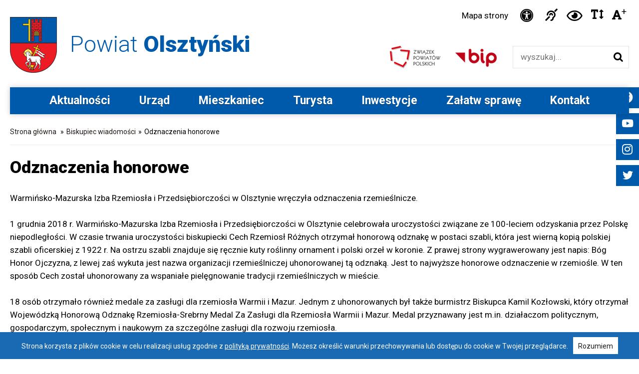

--- FILE ---
content_type: text/html; charset=utf-8
request_url: https://www.powiat-olsztynski.pl/odznaczenia-honorowe.html
body_size: 30733
content:
<!DOCTYPE HTML PUBLIC "-//W3C//DTD HTML 4.01//EN" "http://www.w3.org/TR/html4/strict.dtd">
<html xmlns="http://www.w3.org/1999/xhtml" xml:lang="pl" lang="pl">
<head>
    <base href="https://www.powiat-olsztynski.pl/" />
    <meta http-equiv="Content-Type" content="text/html; charset=utf-8" />
    <link href="img/favicon.png" rel="icon" type="image/png" />
    <meta name="viewport" content="width=device-width, initial-scale=1, maximum-scale=5">
	<title>Odznaczenia honorowe | Starostwo Powiatowe w Olsztynie</title>
<meta name="description" content="Warmińsko-Mazurska Izba Rzemiosła i Przedsiębiorczości w Olsztynie wręczyła odznaczenia rzemieślnicze. 1 grudnia 2018 r. Warmińsko-Mazurska Izba Rzemiosła i Przedsiębiorczości w Olsztynie celebrowała uroczystości związane ze 100-leciem odzyskania przez Polskę niepodległości. W czasie trwania uroczystości biskupiecki Cech..." />
<meta name="keywords" content="" />    
    <link rel="stylesheet" type="text/css" href="css/style.css" media="screen" />
    <link rel="stylesheet" type="text/css" href="css/tablet.css" media="screen" />
    <link rel="stylesheet" type="text/css" href="css/mobile.css" media="screen" />
    <link rel="stylesheet" type="text/css" href="css/disabled.css" media="screen" />
    <link rel="stylesheet" type="text/css" href="edc_backend/Menu/Frontend.css" media="screen" /><link rel="stylesheet" type="text/css" href="edc_backend/Common/FlagStyle.css" media="screen" /><link rel="stylesheet" type="text/css" href="edc_application/Editor/Style.css" media="screen" /><link rel="stylesheet" type="text/css" href="edc_application/Styles/MainStyle.css" media="screen" /><link rel="stylesheet" type="text/css" href="edc_plugin/EdicraDatepicker/EdicraDatepicker.css" media="screen" /><link rel="stylesheet" type="text/css" href="edc_plugin/Colorbox/colorbox.css" media="screen" /><link rel="stylesheet" type="text/css" href="edc_plugin/FontAwesome/css/all.min.css" media="screen" /><link rel="stylesheet" type="text/css" href="css/grid.css" media="screen" />
    <link rel="stylesheet" type="text/css" href="js/owl-carousel/owl.carousel.css" media="screen" />
    <link rel="stylesheet" type="text/css" href="js/owl-carousel/owl.theme.css" media="screen" />
    <link rel="stylesheet" type="text/css" href="js/owl-carousel/owl.transitions.css" media="screen" />
    <link rel="stylesheet" type="text/css" href="css/print.css" media="print" />
    <script type="text/javascript" src="edc_localization/Polish.js"></script>
    <script type="text/javascript" src="edc_plugin/JQuery/jquery-3.6.2.min.js"></script>
    <script type="text/javascript" src="js/owl-carousel/owl.carousel.js"></script>
    <script type="text/javascript" src="edc_backend/Menu/Frontend.js"></script><script type="text/javascript" src="edc_plugin/EdicraDatepicker/EdicraDatepicker.js"></script><script type="text/javascript" src="edc_plugin/Colorbox/jquery.colorbox-min.js"></script><script type="text/javascript" src="js/packery-mode.pkgd.min.js"></script><script type="text/javascript" src="edc_application/Scripts/MainScript.js"></script>    <link rel="preconnect" href="https://fonts.googleapis.com">
    <link rel="preconnect" href="https://fonts.gstatic.com" crossorigin>
    <link href="//fonts.googleapis.com/css2?family=Roboto:ital,wght@0,300;0,400;0,700;0,900;1,300;1,400&display=swap" rel="stylesheet">
    
    <!-- Google tag (gtag.js) -->
    <script async src="https://www.googletagmanager.com/gtag/js?id=G-JJ2V9ZDJ7T"></script>
    <script>
      window.dataLayer = window.dataLayer || [];
      function gtag(){dataLayer.push(arguments);}
      gtag('js', new Date());

      gtag('config', 'G-JJ2V9ZDJ7T');
    </script>
    
</head>
<body class="intro red biskupiec-wiadomosci    ">
     <style type="text/css">
            .icon.flag.flag-polish{background-image:url('edc_plugin/Flags/4x3/pl.svg')} 
    </style>
    <div id="skipLinksContainer">
    <a class="skipLink empty"></a>
</div>
<script>
    $(function() {
        var tabindex = 2;
        var url = '';
        if ($('#topTools').length > 0) {
            $('#skipLinksContainer').append('<a class="skipLink"  href="https://www.powiat-olsztynski.pl/odznaczenia-honorowe.html#topTools">Przejdź do opcji dostępności</a>');
            tabindex = tabindex + 1;
        }
        if ($('.mainMenu').length > 0) {
            $('#skipLinksContainer').append('<a class="skipLink"  href="https://www.powiat-olsztynski.pl/odznaczenia-honorowe.html#mainMenu">Przejdź do menu głównego</a>');
            tabindex = tabindex + 1;
        }
        if ($('#searchBox').length > 0) {
            $('#skipLinksContainer').append('<a class="skipLink" href="https://www.powiat-olsztynski.pl/odznaczenia-honorowe.html#searchBox">Przejdź do wyszukiwarki</a>');
            tabindex = tabindex + 1;
        }
        if ($('#content').length > 0) {
            $('#skipLinksContainer').append('<a class="skipLink" href="https://www.powiat-olsztynski.pl/odznaczenia-honorowe.html#left-column">Przejdź do treści głównej</a>');
            tabindex = tabindex + 1;
        }       
        if ($('.paginatorContainer').length > 0) {
            $('#skipLinksContainer').append('<a class="skipLink"  href="https://www.powiat-olsztynski.pl/odznaczenia-honorowe.html#paginatorContainer">Przejdź do stronicowania</a>');
            tabindex = tabindex + 1;
        }
        if ($('#footer').length > 0) {
            $('#skipLinksContainer').append('<a class="skipLink"  href="https://www.powiat-olsztynski.pl/odznaczenia-honorowe.html#footer">Przejdź do stopki</a>');
            tabindex = tabindex + 1;
        }
    });
    $(document).on('click', function(e){
        if ($(e.target).closest('form').length == 0) {
            $('.skipLink:first').attr('tabindex', '1').focus();
        }
    });
</script>    <div id="left-flyout-nav" class="layout-left-flyout visible-sm"></div>
    <div class="layout-right-content">
        <div class="social-slider noMobile">
            <a href="https://www.facebook.com/powiatolsztynski/" target="_blank" class="fbLink social-link"><em class="fab fa-facebook"> &nbsp;</em></a>
            <a href="http://www.youtube.com/channel/UCr9ZhLzz9c38DIDT4_x-pdg" target="_blank" class="ttLink social-link"><em class="fab fa-youtube"> &nbsp;</em></a>
            <a href="https://www.instagram.com/powiatolsztynski/" target="_blank" class="igLink social-link"><em class="fab fa-instagram"> &nbsp;</em></a>
            <a href="https://twitter.com/POlsztynski/" target="_blank" class="ttLink social-link"><em class="fab fa-twitter"> &nbsp;</em></a>
        </div>
        <div class="wrapper whiteBg">
            <div id="header">
                                    <a href="https://www.powiat-olsztynski.pl/" id="mainLink" class="fadeLink">Powiat <span>Olsztyński</span></a>
                                <div id="topTools">
                                        <a href="./sitemap/" class="sitemapLink fadeLink">Mapa strony</a>
                    <a href="/deklaracja-dostepnosci.html" title="Deklaracja dostępności" class="fadeLink deklaracjaLink"><em class="fas fa-universal-access"> &nbsp;</em> <span class='sr-only'>Ikonka deklaracja dostępności</span></a>
                    <a href="/informacja-dla-niedoslyszacych.html" title="Informacja dla niesłyszących" class="nieslyszacyLink fadeLink"><em class="fas fa-deaf"> &nbsp;</em><span class="sr-only">Ikonka Informacja dla niesłyszących</span></a>
                    <a href="https://www.powiat-olsztynski.pl/index.php?returnHref=aHR0cHM6Ly93d3cucG93aWF0LW9sc3p0eW5za2kucGwvb2R6bmFjemVuaWEtaG9ub3Jvd2UuaHRtbA&amp;route=application/custom/change-contrast" title="Wysoki kontrast" class="kontrastLink fadeLink"><em class="far fa-eye"> &nbsp;</em><span class="sr-only">Ikonka zwiększ kontrast</span></a>
                    <a href="https://www.powiat-olsztynski.pl/index.php?returnHref=aHR0cHM6Ly93d3cucG93aWF0LW9sc3p0eW5za2kucGwvb2R6bmFjemVuaWEtaG9ub3Jvd2UuaHRtbA&amp;route=application/custom/change-separation" title="Zwiększ odstępy w tekście" class="fontSeparation fadeLink"><em class="fas fa-text-height"></em> <span class="sr-only">Ikonka zwiększ odstępy w tekście</span></a>
                    <a href="https://www.powiat-olsztynski.pl/index.php?returnHref=aHR0cHM6Ly93d3cucG93aWF0LW9sc3p0eW5za2kucGwvb2R6bmFjemVuaWEtaG9ub3Jvd2UuaHRtbA&amp;route=application/custom/change-font" title="Powiększ czcionkę" class="fontSizePlus fadeLink"><em class="fas fa-font"></em><sup>+</sup> <span class="sr-only">Czcionka duża</span></a>
                </div>
                <a href="http://bip.powiat-olsztynski.pl/" class="bipLink fadeLink" target="_blank"><img src="img/bipLink.png" alt="BIP" /></a>
                <a href="http://www.zpp.pl/" class="zppLink fadeLink" target="_blank"><img src="img/zppLink.png" alt="Związek Powiatów Polskich" /></a>
                <div id="searchBox">
                    <form action="https://www.powiat-olsztynski.pl/" method="get">
                        <input type="hidden" name="route" value="application_custom_search" />
                        <label for="keywordInput" class="sr-only">Wyszukiwarka</label><br>
                        <input type="text" value="" id="keywordInput" name="keyword" class="input" placeholder="wyszukaj..." aria-label="Wyszukiwarka" />
                        <input type="submit" value="szukaj" id="buttonSearch" />
                    </form>
                </div>
            </div>
        </div>
        <div class="wrapper mainMenu ">
    <div id="mainMenu" class="navbar">

        <!-- Trigger -->
        <a class="btn-navbar btn-navbar-navtoggle btn-flyout-trigger">
            <span class="icon-bar btn-flyout-trigger"></span>
            <span class="icon-bar btn-flyout-trigger"></span>
            <span class="icon-bar btn-flyout-trigger"></span>
        </a>

        <nav class="the-nav nav-collapse clearfix">
            <ul class="nav nav-pill pull-left">
                    <li class="first"><a class="menuTop" href="https://www.powiat-olsztynski.pl/aktualnosci.html">Aktualności</a></li>
    <li class="open dropdown"><a class="menuTop" href="https://www.powiat-olsztynski.pl/urzad.html">Urząd<span class="caret"></span></a>
        <ul class="level1 subnav">
            <li class="first"><a class="" href="https://www.powiat-olsztynski.pl/rada-powiatu-olsztynskiego.html">Rada Powiatu w Olsztynie</a></li>
            <li><a class="" href="https://esesja.tv/transmisje_z_obrad/662/rada-powiatu-w-olsztynie.htm">Transmisje z obrad Rady Powiatu w Olsztynie</a></li>
            <li><a class="" href="https://www.powiat-olsztynski.pl/zarzad-powiatu.html">Zarząd Powiatu w Olsztynie</a></li>
            <li><a class="" href="https://www.powiat-olsztynski.pl/wydzialy.html">Wydziały Starostwa </a></li>
            <li><a class="" href="https://www.powiat-olsztynski.pl/sekretarz-powiatu.html">Sekretarz Powiatu</a></li>
            <li><a class="" href="https://www.powiat-olsztynski.pl/skarbnik-powiatu.html">Skarbnik Powiatu</a></li>
            <li><a class="" href="https://www.powiat-olsztynski.pl/wniosek-o-patronat-honorowy.html">Patronat honorowy Starosty Olsztyńskiego </a></li>
            <li><a class="" href="https://www.powiat-olsztynski.pl/mlodziezowa-rada-powiatu-olsztynskiego.html">Młodzieżowa Rada Powiatu Olsztyńskiego</a></li>
            <li><a class="" href="https://www.powiat-olsztynski.pl/herb-i-logo.html">Herb i logo do pobrania </a></li>
            <li><a class="" href="https://bip.powiat-olsztynski.pl/nabor.html" target="_blank" rel="nofollow">Praca w urzędzie</a></li>
            <li><a class="" href="https://www.powiat-olsztynski.pl/strategie-raporty.html">Strategie, raporty</a></li>
            <li><a class="" href="https://www.powiat-olsztynski.pl//inwestycje.html">Inwestycje</a></li>
            <li><a class="" href="https://konsultacje.powiat-olsztynski.pl/pl/e-uslugi" target="_blank" rel="nofollow">E-usługi</a></li>
            <li><a class="" href="https://www.powiat-olsztynski.pl/zamowienia-publiczne.html">Zamówienia publiczne</a></li>
            <li><a class="" href="https://bip.powiat-olsztynski.pl/7099/raport-o-stanie-powiatu-olsztynskiego-za-2024-rok.html" target="_blank" rel="nofollow">Raport o stanie Powiatu Olsztyńskiego za rok 2024</a></li>
            <li><a class="" href="https://www.powiat-olsztynski.pl/wspolpraca-zagraniczna.html">Współpraca zagraniczna</a></li>
            <li><a class="" href="https://bip.powiat-olsztynski.pl/kategoria/1081/powiat-olsztynski-jednostki-organizacyjne-powiatu.html" target="_blank" rel="nofollow">Nasze instytucje </a></li>
            <li><a class="" href="https://bip.powiat-olsztynski.pl/kategoria/1080/powiat-olsztynski-powiatowe-osoby-prawne.html" target="_blank" rel="nofollow">Szpitale powiatowe</a></li>
            <li><a class="" href="https://www.powiat-olsztynski.pl/stowarzyszenia-i-zwiazki.html">Stowarzyszenia i Związki</a></li>
            <li><a class="" href="https://www.powiat-olsztynski.pl/zasluzeni-dla-powiatu.html">Zasłużeni dla Powiatu</a></li>
            <li><a class="" href="https://www.powiat-olsztynski.pl//kontakt.html">Kontakt</a></li>
            <li><a class="" href="https://www.powiat-olsztynski.pl/nagrody-i-wyroznienia-dla-powiatu.html">Nagrody i wyróżnienia dla Powiatu</a></li>
            <li class="last"><a class="" href="https://www.powiat-olsztynski.pl/o-powiecie-olsztynskim.html">O Powiecie Olsztyńskim </a></li>
        </ul>
    </li>
    <li class="open dropdown"><a class="menuTop" href="https://www.powiat-olsztynski.pl/mieszkaniec.html">Mieszkaniec<span class="caret"></span></a>
        <ul class="level1 subnav">
            <li class="first"><a class="" href="https://www.powiat-olsztynski.pl/e-urzad.html">e-Urząd</a></li>
            <li><a class="" href="https://www.powiat-olsztynski.pl/telefony-w-urzedzie.html">Książka telefoniczna pracowników</a></li>
            <li><a class="" href="https://www.powiat-olsztynski.pl/zalatw-sprawe.html">Załatw sprawę</a></li>
            <li><a class="" href="https://www.powiat-olsztynski.pl/powiatowa-komunikacja-zbiorowa.html">Powiatowa Komunikacja Zbiorowa</a></li>
            <li><a class="" href="https://www.powiat-olsztynski.pl/utrudnienia-na-drogach-ii.html">Utrudnienia na drogach</a></li>
            <li><a class="" href="https://www.powiat-olsztynski.pl/zdrowie-ii.html">Zdrowie</a></li>
            <li><a class="" href="https://www.powiat-olsztynski.pl/edukacja-sport.html">Edukacja / Sport / Kultura</a></li>
            <li><a class="" href="https://www.powiat-olsztynski.pl/bezpieczny-powiat.html">Bezpieczny powiat</a></li>
            <li><a class="" href="https://www.powiat-olsztynski.pl/dostepny-urzad.html">Dostępny urząd</a></li>
            <li><a class="" href="https://www.powiat-olsztynski.pl/ochrona-srodowiska-iii.html">Ochrona środowiska</a></li>
            <li><a class="" href="https://www.powiat-olsztynski.pl/organizacje-pozarzadowe.html">Organizacje pozarządowe</a></li>
            <li><a class="" href="https://konsultacje.powiat-olsztynski.pl/pl/konsultuj" target="_blank" rel="nofollow">Konsultacje społeczne</a></li>
            <li><a class="" href="https://pcpr-powiatolsztynski.pl" target="_blank" rel="nofollow">PCPR w Olsztynie</a></li>
            <li><a class="" href="https://www.powiat-olsztynski.pl/nieodplatna-pomoc-prawna-iii.html">Nieodpłatna pomoc prawna</a></li>
            <li><a class="" href="https://www.powiat-olsztynski.pl/ogloszenia-rejestry.html">Ogłoszenia / rejestry</a></li>
            <li><a class="" href="https://bip.powiat-olsztynski.pl/nabor.html" target="_blank" rel="nofollow">Praca w urzędzie</a></li>
            <li><a class="" href="https://uppolsztyn.praca.gov.pl/" target="_blank" rel="nofollow">Urząd Pracy Powiatu Olsztyńskiego</a></li>
            <li><a class="" href="https://www.powiat-olsztynski.pl/dzialaja-w-starostwie.html">Działają w starostwie</a></li>
            <li><a class="" href="https://pikniklotniczygryzliny.pl/" target="_blank" rel="nofollow">Rodzinny Piknik Lotniczy w Gryźlinach</a></li>
            <li class="last"><a class="" href="https://www.powiat-olsztynski.pl/standardy-ochrony-maloletnich.html">Standardy ochrony małoletnich</a></li>
        </ul>
    </li>
    <li class="open dropdown"><a class="menuTop" href="https://www.powiat-olsztynski.pl/turysta.html">Turysta<span class="caret"></span></a>
        <ul class="level1 subnav">
            <li class="first"><a class="" href="https://szlakswietejwarmii.pl/" target="_blank" rel="nofollow">Szlak Świętej Warmii</a></li>
            <li><a class="" href="https://www.powiat-olsztynski.pl/szlaki-tematyczne.html">Szlaki tematyczne</a></li>
            <li><a class="" href="https://pikniklotniczygryzliny.pl/" target="_blank" rel="nofollow">Rodzinny Piknik Lotniczy w Gryźlinach</a></li>
            <li><a class="" href="https://www.powiat-olsztynski.pl/poznajcie-nasze-gminy.html">Poznajcie nasze gminy</a></li>
            <li><a class="" href="https://www.powiat-olsztynski.pl/informacje-turystyczne.html">Informacje turystyczne </a></li>
            <li><a class="" href="https://www.powiat-olsztynski.pl/atrakcje-turystyczne.html">Atrakcje turystyczne </a></li>
            <li><a class="" href="https://mazury.travel/wp-content/uploads/2021/01/Mapa_Cz%C4%99%C5%9B%C4%87_%C5%9Arodkowa_Wojew%C3%B3dztwa_Olsztyn_Dziedzictwo_Kulinarne_Warmia_Mazury_Powi%C5%9Ble.pdf.pdf" target="_blank" rel="nofollow">Kuchnia regionalna</a></li>
            <li><a class="" href="http://www.warmia.org.pl/index.html" target="_blank" rel="nofollow">Zespoły regionalne</a></li>
            <li><a class="" href="https://www.powiat-olsztynski.pl/kopernik-warmiakiem-ii.html">Kopernik Warmiakiem</a></li>
            <li><a class="" href="https://www.powiat-olsztynski.pl/historia-ziemi-warminskiej.html">Historia Ziemi Warmińskiej</a></li>
            <li><a class="" href="https://stowarzyszenie.szlakswietejwarmii.pl/kunsztyk-pl/">Warnijski Kunsztyk </a></li>
            <li><a class="" href="https://www.powiat-olsztynski.pl/powiat-olsztynski-w-pigulce.html">Powiat olsztyński w pigułce</a></li>
            <li class="last"><a class="" href="https://www.powiat-olsztynski.pl/mapa-powiatu-olsztynskiego.html">Mapa powiatu olsztyńskiego</a></li>
        </ul>
    </li>
    <li class="open dropdown"><a class="menuTop" href="https://www.powiat-olsztynski.pl/inwestycje.html">Inwestycje<span class="caret"></span></a>
        <ul class="level1 subnav">
            <li class="first"><a class="" href="https://www.powiat-olsztynski.pl/zamowienia-publiczne.html">Zamówienia publiczne</a></li>
            <li><a class="" href="https://www.powiat-olsztynski.pl/dofinansowane-z-budzetu-panstwa.html">Dofinansowane z budżetu państwa</a></li>
            <li><a class="" href="https://www.powiat-olsztynski.pl/projekty-unijne.html">Projekty unijne</a></li>
            <li><a class="" href="https://www.powiat-olsztynski.pl/dofinansowane-z-innych-zrodel.html">Dofinansowane z innych źródeł</a></li>
            <li><a class="" href="https://www.powiat-olsztynski.pl/programy-pomocowe.html">Programy pomocowe</a></li>
            <li><a class="" href="https://www.powiat-olsztynski.pl/mapa-inwestycji.html">Mapa inwestycji</a></li>
            <li><a class="" href="https://www.powiat-olsztynski.pl/invest-powiat-strefa-gospodarcza.html">Invest powiat</a></li>
            <li class="last"><a class="" href="https://www.powiat-olsztynski.pl/tablica-ogloszen.html">Tablica ogłoszeń</a></li>
        </ul>
    </li>
    <li class="open dropdown"><a class="menuTop" href="https://www.powiat-olsztynski.pl/zalatw-sprawe.html">Załatw sprawę<span class="caret"></span></a>
        <ul class="level1 subnav">
            <li class="first"><a class="" href="https://www.powiat-olsztynski.pl/komunikacja-iii.html">Komunikacja</a></li>
            <li><a class="" href="https://www.powiat-olsztynski.pl/geodezja-iii.html">Geodezja</a></li>
            <li><a class="" href="https://www.powiat-olsztynski.pl/budownictwo.html">Budownictwo</a></li>
            <li><a class="" href="https://www.powiat-olsztynski.pl/gospodarka-nieruchomosciami-ii.html">Gospodarka nieruchomościami</a></li>
            <li><a class="" href="https://www.powiat-olsztynski.pl/ochrona-srodowiska-iv.html">Ochrona środowiska</a></li>
            <li><a class="" href="https://www.powiat-olsztynski.pl/oswiata-kultura-sport.html">Oświata, kultura, sport</a></li>
            <li><a class="" href="https://www.powiat-olsztynski.pl/pas-drogowy-organizacja-ruchu.html">Organizacja ruchu </a></li>
            <li class="last"><a class="" href="https://www.powiat-olsztynski.pl/spoleczne-iv.html">Społeczne</a></li>
        </ul>
    </li>
    <li class="last open dropdown"><a class="menuTop" href="https://www.powiat-olsztynski.pl/kontakt.html">Kontakt<span class="caret"></span></a>
        <ul class="level1 subnav">
            <li class="first"><a class="" href="https://www.powiat-olsztynski.pl/adres.html">Adres</a></li>
            <li><a class="" href="https://www.powiat-olsztynski.pl/telefony-w-urzedzie.html">Telefony w urzędzie</a></li>
            <li><a class="" href="https://www.powiat-olsztynski.pl/godziny-w-wydzialach.html">Godziny przyjęć interesantów w wydziałach</a></li>
            <li><a class="" href="https://www.powiat-olsztynski.pl/rachunki-bankowe.html">Rachunki bankowe</a></li>
            <li><a class="" href="https://www.powiat-olsztynski.pl/stanowiska-zamiejscowe-w-biskupcu-i-dobrym-miescie.html">Stanowiska zamiejscowe w Biskupcu i Dobrym Mieście</a></li>
            <li><a class="" href="https://bip.powiat-olsztynski.pl/5087/elektroniczna-skrzynka-podawcza.html" target="_blank" rel="nofollow">ePUAP</a></li>
            <li class="last"><a class="" href="https://www.powiat-olsztynski.pl/e-doreczenia.html">e-Doręczenia</a></li>
        </ul>
    </li>
            </ul>
        </nav>
    </div>
</div>        <div class="wrapper contentWrapper topSpace">
    <div class="group">
        <div class="left-column">
           <div id="breadcrumbs">
    <a href="https://www.powiat-olsztynski.pl/">Strona główna</a>
	<div class="arrow">»</div><a title="Biskupiec wiadomości" href="https://www.powiat-olsztynski.pl/biskupiec-wiadomosci.html">Biskupiec wiadomości</a><div class="arrow">»</div><span>Odznaczenia honorowe</span></div>           <h1>Odznaczenia honorowe</h1>
                       
           <div class="content-wrapper">Warmińsko-Mazurska Izba Rzemiosła i Przedsiębiorczości w Olsztynie wręczyła odznaczenia rzemieślnicze.<br /><br />1 grudnia 2018 r. Warmińsko-Mazurska Izba Rzemiosła i Przedsiębiorczości w Olsztynie celebrowała uroczystości związane ze 100-leciem odzyskania przez Polskę niepodległości. W czasie trwania uroczystości biskupiecki Cech Rzemiosł Różnych otrzymał honorową odznakę w postaci szabli, która jest wierną kopią polskiej szabli oficerskiej z 1922 r. Na ostrzu szabli znajduje się ręcznie kuty roślinny ornament i polski orzeł w koronie. Z prawej strony wygrawerowany jest napis: Bóg Honor Ojczyzna, z lewej zaś wykuta jest nazwa organizacji rzemieślniczej uhonorowanej tą odznaką. Jest to najwyższe honorowe odznaczenie w rzemiośle. W ten sposób Cech został uhonorowany za wspaniałe pielęgnowanie tradycji rzemieślniczych w mieście.<br /><br />18 osób otrzymało również medale za zasługi dla rzemiosła Warmii i Mazur. Jednym z uhonorowanych był także burmistrz Biskupca Kamil Kozłowski, który otrzymał Wojewódzką Honorową Odznakę Rzemiosła-Srebrny Medal Za Zasługi dla Rzemiosła Warmii i Mazur. Medal przyznawany jest m.in. działaczom politycznym, gospodarczym, społecznym i naukowym za szczególne zasługi dla rozwoju rzemiosła.</div>                   </div>
    </div>
</div>

    
            <div class="wrapper footer">
            <div id="footer" class="container">
                <div class="col span_5_of_12 first">
                    <a href="https://www.powiat-olsztynski.pl/" id="footerLink" class="fadeLink">Powiat<br><span>Olsztyński</span></a>
                    <div class="footerSocials">
                        <a href="https://www.facebook.com/powiatolsztynski/" target="_blank" class="fbLink social-link"><em class="fab fa-facebook"> &nbsp;</em></a>
                        <a href="http://www.youtube.com/channel/UCr9ZhLzz9c38DIDT4_x-pdg" target="_blank" class="ytLink social-link"><em class="fab fa-youtube"> </em></a>
                        <a href="https://www.instagram.com/powiatolsztynski/" target="_blank" class="igLink social-link"><em class="fab fa-instagram"> &nbsp;</em></a>
                        <a href="https://twitter.com/POlsztynski/" target="_blank" class="ttLink social-link"><em class="fab fa-twitter"> &nbsp;</em></a>
                    </div>
                </div>
                
                <div class="col span_3_of_12 right">
                    <h4>Kontakt</h4>
                    <p>Plac Bema 5, 10-516 Olsztyn</p>
<p>telefon: <a href="tel:895272130">89 527 21 30</a>, <a href="tel:895210519">521 05 19</a></p>
<p><a href="mailto:starostwo@powiat-olsztynski.pl">starostwo@powiat-olsztynski.pl</a></p>
<p style="margin-top: 20px; font-weight: bold"><a href="/rachunki-bankowe.html ">Rachunki bankowe </a></p>                </div>
                <div class="col span_4_of_12 right">
                    <h4>Godziny pracy urzędu</h4>
                    <p>poniedziałek - piątek <br />w godzinach od 7:00 do 15:00</p>
<p><a href="/godziny-w-wydzialach.html"><b>Godziny przyjęć interesantów</b></a></p>                    <h4 style="margin-top: 18px;">Powiatowa Komunikacja Zbiorowa</h4>
                    <a href="https://rozklady.tribus.pl/powiat-olsztynski" target="_blank" rel="nofollow">Rozkład jazdy</a>                </div>
            </div>
        </div>
        
                        
        <div class="wrapper copyright">
            <div class="row group">
                <ul class="footerMenu">
        <li><a href="https://bip.powiat-olsztynski.pl/5004/ogolna-klauzula-informacyjna-rodo.html" target="_blank" rel="nofollow">Ochrona danych osobowych</a></li>
        <li><a href="https://powiat-olsztynski.sygnalista.net/" target="_blank" rel="nofollow">Sygnaliści</a></li>
        <li><a href="https://www.powiat-olsztynski.pl/polityka-prywatnosci.html" >Polityka cookies</a></li>
        <li><a href="https://www.powiat-olsztynski.pl/./sitemap/" >Mapa strony</a></li>
        <li><a href="https://www.powiat-olsztynski.pl/deklaracja-dostepnosci.html" >Deklaracja dostępności</a></li>
        <li><a href="https://www.powiat-olsztynski.pl/administrator-strony.html" >Administrator strony</a></li>
        <li><a href="https://bip.powiat-olsztynski.pl/" target="_blank" rel="nofollow">BIP Powiatu Olsztyńskiego</a></li>
    </ul>            </div>
            <div class="row group copy-text">
                Copyright © 2023 Powiat Olsztyński. All rights reserved.   &nbsp;&nbsp;&nbsp;&nbsp;&nbsp;&nbsp;&nbsp;  Realizacja: <a href="https://www.iarts.pl" target="_blank">Internet Arts</a>
            </div>
        </div>
    </div>
    <script type="text/javascript">
        $(document).ready(function() {
            $('#topmap').owlCarousel({
                loop: true,
                itemsCustom: [
                    [0, 1]
                ],
                autoPlay: true,
                transitionStyle: "fade",
                autoplayTimeout: 3000,
                autoplaySpeed: 1700,
                smartSpeed: 600,
                pagination: true,
                navigation: false
            });
            $('.owl-carousel').each(function() {
                //Find each set of dots in this carousel
              $(this).find('.owl-page').each(function(index) {
                //Add one to index so it starts from 1
                $(this).attr('aria-label', index + 1);
                $(this).attr('tabindex', index + 1);
              });
            });
            $('.pauseButton').on('click', function() {
                if (!$(this).hasClass('on')) {
                    $(this).addClass('on');
                    $(this).removeClass('off');
                    var owl = $(".owl-carousel").data('owlCarousel');
                    owl.stop() // Autoplay Stop
                    console.log('pause');
                } else {
                    $(this).addClass('off');
                    $(this).removeClass('on');
                    var owl = $(".owl-carousel").data('owlCarousel');
                    owl.play() // Autoplay Stop
                    console.log('play');
                }
            });
        });
        $(document).ready(function() {
            var owl = $(".karuzela"); 
            owl.owlCarousel({
                itemsCustom : [
                    [0, 1],
                    [560, 1],
                    [980, 3],
                    [1241, 4]
                ],
                navigation : true,
                loop:true,
                navigationText: [
                    "<i class='icon-chevron-left icon-white' aria-label='wstecz'><span class='sr-only'>Ikonka przesuń w lewo</span></i>",
                    "<i class='icon-chevron-right icon-white' aria-label='dalej'><span class='sr-only'>Ikonka przesuń w prawo</span></i>"
                ],
                autoPlay: false,
                pagination: false		 
            });
        });

    </script>
    <script type="text/javascript" src="js/jquery.cbFlyout.js"></script>
    <script type="text/javascript">
        $(document).ready(function() {
            $('.the-nav').cbFlyout();
        });
        $(document).ready(function() {
            //cache nav
            var nav = $(".nav");

            //add indicator and hovers to submenu parents
            nav.find("li").each(function() {
                if ($(this).find("ul").length > 0) {

                    //show subnav on hover
                    $(this).mouseenter(function() {
                        $(this).find("ul").stop(true, true).slideDown();
                    });

                    //hide submenus on exit
                    $(this).mouseleave(function() {
                        $(this).find("ul").stop(true, true).hide();
                    });
                }
            });
        });
    </script>
    <script type="text/javascript" src="js/whcookies.js"></script>
   

</body>
</html>


--- FILE ---
content_type: text/css
request_url: https://www.powiat-olsztynski.pl/css/style.css
body_size: 57218
content:
html {
    margin: 0 auto;
    padding: 0;
    overflow-y: scroll;
    background: #fff;
}

body {
    margin: 0 auto;
    padding: 0;
    background: #fff;
}

#cboxCurrent {
    display: none !important;
}

#cboxTitle {
    font-size: 12px;
    color: #000 !important;
    left: 7% !important;
    width: 88% !important;
    font-family: 'Roboto';
}

#cboxLoadedContent {
    margin-bottom: 40px !important;
}

.noDesktop {
    display: none;
}

.sr-only {
    border: 0;
    height: 1px;
    margin: -1px;
    overflow: hidden;
    padding: 0;
    position: absolute;
    width: 1px;
}

video {
    width: 100%;
    height: auto;
}

a.skipLink {
    outline: none;
    height: 1px;
    overflow: hidden;
    display: block;
    top: 0;
    left: 42%;
    z-index: 1000;
    width: 16%;
    border-top: 0;
    border-bottom-left-radius: 10px;
    border-bottom-right-radius: 10px;
    text-align: center;
    line-height: 40px;
    color: #000;
    font-family: 'arial';
    font-weight: bold;
    position: fixed;
}

a.skipLink:not(.empty):focus,
a.skipLink:not(.empty):active {
    height: 40px;
    border: 2px solid #000;
    background: #fffe01;
}

a.skipLink:focus {
    outline: none;
}

.wrapper {
    font-family: 'Roboto', Arial, Tahoma;
    width: 1240px;
    font-weight: 400;
    margin: auto;
}

.wrapper.fullWidth {
    width: 100%;
    overflow: visible
}

#content {
    background-color: #fff;
    font-size: 15px;
    color: #000;
    line-height: 25px;
    overflow: hidden
}

body.index #content {
    overflow: visible
}

.row {
    width: 100%;
    overflow: hidden
}

.container {
    width: 1240px;
    margin: auto;
}

a {
    color: #005980;
    text-decoration: none;
    outline: 0px;
    cursor: pointer;
}

a:hover {
    color: #9a231e;
}

a:focus,
.owl-theme .owl-controls .owl-page span:focus {
    background-color: #ffff00;
    color: #000;
    outline: 2px dotted #ff0000;
}

a.fadeLink {
    transition: all 0.25s ease-in-out;
    -webkit-transition: all 0.25s ease-in-out;
    -moz-transition: all 0.25s ease-in-out;
    -moz-opacity: 1.0;
    opacity: 1.0;
    filter: alpha(opacity=100);
}

a:hover.fadeLink {
    -moz-opacity: 0.7;
    opacity: 0.7;
    filter: alpha(opacity=70);
}

p {
    margin: 0 0 13px
}

h1 {
    color: #000000;
    font-family: 'Roboto', Arial;
    font-size: 34px;
    font-weight: 800;
    line-height: 38px;
    margin: 0px 0px 30px 0px;
}

body.aktualnosci h1{
    margin-bottom: 15px;
}

h2 {
    color: #000000;
    font-family: 'Roboto', Arial;
    font-size: 30px;
    font-weight: 400;
    line-height: 32px;
    margin: 0px 0px 30px 0px;
}

h3 {
    color: #005aab;
    font-family: 'Roboto', Arial;
    font-size: 24px;
    font-weight: 700;
    line-height: 27px;
    margin: 0px 0px 13px 0px;
}

h2.bordered,
h3.bordered,
h4.bordered {
    border-bottom: 1px solid #eee;
    padding-bottom: 7px;
    margin-bottom: 20px;
}

body.subpage h3 {
    margin-top: 20px;
}

body.subpage #footer h3 {
    margin-top: 0;
}

h4 {
    color: #005aab;
    font-family: 'Roboto', Arial;
    font-size: 22px;
    font-weight: 700;
    line-height: 25px;
    margin: 0px 0px 12px 0px;
}

h5 {
    color: #005aab;
    font-family: 'Roboto', Arial;
    font-size: 19px;
    font-weight: 700;
    line-height: 22px;
    margin: 0px 0px 12px 0px;
}

h3.separation,
h4.separation,
h5.separation {
    margin-top: 30px;
}

h6 {
    color: #005aab;
    font-family: 'Roboto', Arial;
    font-size: 16px;
    font-weight: 700;
    line-height: 20px;
    margin: 20px 0px 12px 0px;
}

.padding-s {
    padding: 10px
}

.padding-m {
    padding: 20px;
}

.padding-l {
    padding: 30px
}

.margin-s {
    margin: 10px
}

.margin-m {
    margin: 20px;
}

.margin-l {
    margin: 30px
}

/* COLORS DEFINITONS */

.greyBg {
    background-color: #d6e8f0
}

.whiteBg {
    background-color: #fff
}

.darkgreyBg {
    background-color: #383431
}

/* SOCIAL SLIDER */
.social-slider {
    position: absolute;
    top: 175px;
    right: 0;
    width: 45px
}

.social-slider a {
    width: 36px;
    height: 42px;
    float: right;
    background: #005aab;
    color: #fff;
    font-size: 24px;
    display: block;
    padding-left: 10px;
    margin-bottom: 10px;
    line-height: 42px;
    text-align: center;
    transition: all 0.25s ease-in-out;
    -webkit-transition: all 0.25s ease-in-out;
    -moz-transition: all 0.25s ease-in-out;
}

.social-slider a.ttLink {
    font-size: 21px;
}

.social-slider a em {
    text-align: center;
}

.social-slider a:hover {
    width: 42px;
    padding-left: 11px;
}

/* HEADER */
#header {
    width: 1240px;
    height: 175px;
    position: relative;
    z-index: 100;
    margin: auto;
    transition: all 0.25s ease-in-out;
    -webkit-transition: all 0.25s ease-in-out;
    -moz-transition: all 0.25s ease-in-out;
}

#mainLink {
    background-image: url('../img/herb.png');
    background-repeat: no-repeat;
    height: 81px;
    color: #005aab;
    font-size: 45px;
    font-weight: 300;
    line-height: 45px;
    padding-left: 120px;
    padding-top: 32px;
    position: absolute;
    top: 34px;
    left: 0;
    transition: all 0.25s ease-in-out;
    -webkit-transition: all 0.25s ease-in-out;
    -moz-transition: all 0.25s ease-in-out;
}

#mainLink span {
    font-weight: 900;
}

#header #topTools {
    position: absolute;
    right: 0;
    top: 0;
    padding: 16px 0 0 0;
}

#header #topTools .sitemapLink,
#header #topTools .deklaracjaLink,
#header #topTools .nieslyszacyLink,
#header #topTools .textLink,
#header #topTools .fontSeparation,
#header #topTools .kontrastLink,
#header #topTools .fontSizePlus {
    display: inline;
    float: left;
    color: #000;
    padding: 0 0 0 9px;
}

#header #topTools .sitemapLink {
    color: #000000;
    font-size: 17px;
    line-height: 30px;
    padding-right: 15px;
}

#header #topTools .deklaracjaLink {
    font-size: 27px;
}

#header #topTools .fontSeparation {
    font-size: 22px;
    padding: 1px 5px 0;
    margin-left: 8px;
}

#header #topTools .fontSeparation em {
    width: 28px;
}

body.separation-on #header #topTools .fontSeparation {
    color: #fff;
    border-radius: 4px;
    background: #000;
}

#header #topTools .textLink {
    font-size: 22px;
}

body.textversion-on #header #topTools .textLink {
    color: #fff;
    border-radius: 4px;
    background: #000;
}


body.separationOn #header #topTools .fontSeparation {
    background: #000;
    border-radius: 4px;
}

body.separationOn #header #topTools .fontSeparation em {
    color: #fff;
}

#header #topTools .nieslyszacyLink {
    font-size: 25px;
    color: #000;
}

#header #topTools .kontrastLink {
    font-size: 28px;
    height: 29px;
    padding-left: 6px;
    line-height: 28px;
    width: 36px;
    color: #000;
}

#header #topTools .kontrastLink em {
    margin-top: 2px;
}

body.disabled #header #topTools .kontrastLink {
    background: #ff0;
    border-radius: 4px;
}

body.disabled #header #topTools .kontrastLink em {
    color: #000 !important;
}

#header #topTools .fontSizePlus {
    font-size: 22px;
    padding: 2px 5px 0;
    margin-left: 4px;
}

#header #topTools .fontSizePlus sup {
    line-height: 0.5;
}

#header #topTools a:focus {
    border: none;
    outline: 2px dotted #ff0000
}


body.fontSizePlus #header #topTools .fontSizePlus {
    background: #000;
    border-radius: 4px;
}

body.fontSizePlus #header #topTools .fontSizePlus em,
body.fontSizePlus #header #topTools .fontSizePlus sup {
    color: #fff;
}

#header a.bipLink {
    position: absolute;
    right: 265px;
    top: 98px;
}

#header a.zppLink {
    position: absolute;
    right: 378px;
    top: 92px;
}

#breadcrumbs {
    font-size: 14px;
    color: #000;
    overflow: hidden;
    border-bottom: 1px solid #eee;
    padding-bottom: 15px;
    margin-bottom: 25px
}

#breadcrumbs a {
    display: inline;
    /*float: left;*/
    color: #1f1a17;
}

#breadcrumbs a:hover {
    color: #484e51;
}

#breadcrumbs .arrow {
    margin: 0 5px 0;
    display: inline;
    /*float: left*/
}

body.index #breadcrumbs {
    display: none
}


/****** SEARCH *******/

#searchBox {
    position: absolute;
    right: 0;
    bottom: 38px;
    width: auto
}

#searchTitle {
    display: inline;
    float: left;
    width: 215px;
    color: #fff;
    text-transform: uppercase;
    font-weight: bold;
    font-size: 18px;
    text-shadow: 0 1px 0 #0b2a44;
    padding: 8px 0 0 45px
}

#searchBox #inputBox {
    display: inline;
    float: left;
    margin-left: 20px;

}

#searchBox .input {
    border: 1px solid #e0e3e8;
    border-right: none;
    height: 43px;
    font-size: 17px;
    line-height: 43px;
    font-family: "Roboto";
    float: left;
    width: 175px;
    padding: 0 0px 0 15px;
}

#searchBox #buttonSearch {
    background: #fff url(../img/searchButton.png) no-repeat 50% 50%;
    width: 42px;
    border: 1px solid #e0e3e8;
    border-left: none;
    height: 45px;
    display: inline;
    text-indent: 100px;
    float: left;
    cursor: pointer;
    transition: all 0.3s ease 0s;
}

#searchBox #keywordInput {
    vertical-align: middle;
}

#searchBox #keywordInput:focus {
    outline: 2px dotted #ff0000;
}

#searchBox #buttonSearch:hover {
    background-position: calc(50% - 2px) calc(50% - 2px);
}

#searchBox #buttonSearch:focus {
    outline: 2px dotted #ff0000;
}


/****** INTRO GRID *******/

#specialIntroRow {
    margin-top:40px;
}

#specialIntroRow img{
    width: 100%;
    height: auto;
}

.introGrid {
    background: #005aab;
}

.introGrid.topSpace {
    margin-top: 40px;
}

.titleRow,
.bottomCarousel,
.scrollerRow {
    float: left;
    width: 100%;
}

.scrollerRow {
    margin: 38px 0 36px;
    -moz-box-shadow: 0 0 14px RGB(0, 0, 0, 0.12);
    -webkit-box-shadow: 0 0 14px RGB(0, 0, 0, 0.12);
    box-shadow: 0 0 14px RGB(0, 0, 0, 0.12);
    border: 1px solid #fff;
}

.introGrid #introTopmapWrapper {
    width: 820px;
    overflow: hidden;
    position: relative;
    height: 360px;
    float: left;
    display: inline-block;
    border: 1px solid #fff;
    -moz-box-shadow: 0 0 15px RGB(0, 0, 0, 0.12);
    -webkit-box-shadow: 0 0 15px RGB(0, 0, 0, 0.12);
    box-shadow: 0 0 15px RGB(0, 0, 0, 0.12);
}

.introGrid #introTopmapWrapper a.item:focus {
    outline: 2px dotted #ff0000 !important;
}

.introGrid #introTopmapWrapper .carouselTitle {
    position: absolute;
    bottom: 0;
    left: 0;
    margin: 0;
    line-height: 1.2;
    padding: 14px 22px;
    background-color: RGB(0, 90, 171, 0.8);
    color: #fff;
    font-weight: bold;
    font-size: 20px;
    transition: all 0.25s ease-in-out;
    -webkit-transition: all 0.25s ease-in-out;
    -moz-transition: all 0.25s ease-in-out;
}

.introGrid #introTopmapWrapper:hover .carouselTitle {
    padding: 17px 35px;
}

.introGrid #introTopmapWrapper .owl-controls {
    display: block !important;
    position: absolute;
    top: 10px;
    right: 10px;
}

.newsSlider .owl-theme .owl-controls .owl-page span,
.introGrid #introTopmapWrapper .owl-theme .owl-controls .owl-page span {
    border-radius: 0;
    width: 15px;
    height: 15px;
    background: #fff;
}

.newsSlider .owl-theme .owl-controls .owl-page.active span,
.introGrid #introTopmapWrapper .owl-theme .owl-controls .owl-page.active span {
    background: #ed1c24;
}

.introGrid #introTopmapRight {
    width: 380px;
    float: right;
    display: inline-block;
}

.introGrid #introTopmapRight .introTopmapTile {
    width: 100%;
    height: 160px;
    background-repeat: no-repeat;
    background-position: 50% 50%;
    background-size: 100% auto;
    margin-bottom: 38px;
    position: relative;
    display: block;
    transition: all 0.25s ease-in-out;
    -webkit-transition: all 0.25s ease-in-out;
    -moz-transition: all 0.25s ease-in-out;
    -moz-box-shadow: 0 0 14px RGB(0, 0, 0, 0.12);
    -webkit-box-shadow: 0 0 14px RGB(0, 0, 0, 0.12);
    box-shadow: 0 0 14px RGB(0, 0, 0, 0.12);
    border: 1px solid #fff;
}

.introGrid #introTopmapRight .introTopmapTile:hover {
    background-size: 103% auto;
}

.introGrid #introTopmapRight .introTopmapTile .tileTitle {
    position: absolute;
    bottom: 0;
    left: 0;
    padding: 12px 25px;
    background-color: RGB(0, 90, 171, 0.8);
    color: #fff;
    font-weight: bold;
    font-size: 20px;
    transition: all 0.25s ease-in-out;
    -webkit-transition: all 0.25s ease-in-out;
    -moz-transition: all 0.25s ease-in-out;
}

.introGrid #introTopmapRight .introTopmapTile:hover .tileTitle {
    padding: 15px 29px;
}

.introGrid #introTopmapRight .introTopmapTile:nth-child(2) {
    margin-bottom: 0;
}

.introGrid .fullWidth {
    width: 100%;
    overflow: hidden;
    padding: 16px 0;
}

.introGrid .fullWidth .titlePlaceholder {
    display: inline-block;
    color: #fff;
    font-weight: bold;
    font-size: 20px;
    margin-left: 25px;
    line-height: 20px;
}

.introGrid .fullWidth .contentPlaceholder {
    display: inline-block;
    color: #fff;
    font-weight: 400;
    font-size: 18px;
    width: 86%;
    margin-left: 15px;
    line-height: 20px;
}

.introGrid .fullWidth .contentPlaceholder a {
    color: #fff;
    font-weight: 400;
    font-size: 18px;
    margin-left: 25px;
    line-height: 20px;
}

.introGrid .fullWidth h4 {
    color: #fff;
    margin: 0 0 0 25px;
    font-size: 25px;
    font-weight: 800;
}

.introGrid .introTile {
    width: 235px;
    height: 230px;
    background-repeat: no-repeat;
    background-position: 50% 50%;
    background-size: 100% auto;
    margin-right: 13px;
    float: left;
    position: relative;
    display: inline-block;
    transition: all 0.25s ease-in-out;
    -webkit-transition: all 0.25s ease-in-out;
    -moz-transition: all 0.25s ease-in-out;
    -moz-box-shadow: 0 0 11px RGB(0, 0, 0, 0.1);
    -webkit-box-shadow: 0 0 11px RGB(0, 0, 0, 0.1);
    box-shadow: 0 0 11px RGB(0, 0, 0, 0.1);
    border: 1px solid #fff;
}

.introGrid .introTile:last-child {
    margin-right: 0;
}

.introGrid .introTile:hover {
    background-size: 103% auto;
}

.introGrid .introTile .tileTitle {
    position: absolute;
    bottom: 0;
    left: 0;
    width: 100%;
    padding: 10px 0;
    text-align: center;
    background-color: #ed1c24;
    color: #fff;
    font-weight: bold;
    font-size: 25px;
    transition: all 0.25s ease-in-out;
    -webkit-transition: all 0.25s ease-in-out;
    -moz-transition: all 0.25s ease-in-out;
}

.introGrid .introTile:hover .tileTitle {
    padding: 13px 0;
    background-color: #005aab;
}



.introGrid .purple,
.carouselBox .tileTitle.purple,
.introGrid .introTileHorizontal .tileTitle.purple,
.introGrid .introTileVertical .tileTitle.purple,
.introGrid #introTopmapRight .introTopmapTile .tileTitle.purple {
    background: #bf2d67 !important
}

.introGrid .green,
.carouselBox .tileTitle.green,
.introGrid .introTileHorizontal .tileTitle.green,
.introGrid .introTileVertical .tileTitle.green,
.introGrid #introTopmapRight .introTopmapTile .tileTitle.green {
    background: #5c8827 !important
}

.introGrid .blue,
.carouselBox .tileTitle.blue,
.introGrid .introTileHorizontal .tileTitle.blue,
.introGrid .introTileVertical .tileTitle.blue,
.introGrid #introTopmapRight .introTopmapTile .tileTitle.blue {
    background: #005aab !important
}

.introGrid .orange,
.carouselBox .tileTitle.orange,
.introGrid .introTileHorizontal .tileTitle.orange,
.introGrid .introTileVertical .tileTitle.orange,
.introGrid #introTopmapRight .introTopmapTile .tileTitle.orange {
    background: #bb7405 !important
}

/****** END INTRO GRID *******/


/****** TOP SLIDER *******/

#topmapWrapper {
    position: relative;
}

#topmapWrapper .container {
    position: relative;
}

#topmap .item img {
    display: block;
    width: 100%;
    height: auto;
}

#topmap .owl-prev {
    left: 0;
    top: 130px;
}

#topmap .owl-next {
    right: 0;
    top: 130px;
}

#topmap .owl-next:focus,
#topmap .owl-prev:focus {
    outline: 2px dotted #ff0000;
    background-color: #ff0;
    color: #000
}

.newsSlider .pauseButton,
#introTopmapWrapper .pauseButton,
#topmapWrapper .pauseButton {
    position: absolute;
    bottom: 15px;
    right: 15px;
    width: 40px;
    overflow: hidden;
    height: 40px;
    z-index: 10;
    background: #ed1c24;
    color: #fff;
    font-size: 25px;
    text-align: center;
    line-height: 40px;
}

.newsSlider .pauseButton {
    right: auto;
    left: 20px;
}

.newsSlider .pauseButton:hover,
#introTopmapWrapper .pauseButton:hover,
#topmapWrapper .pauseButton:hover {
    background: rgba(185, 185, 185, 0.7);
    cursor: pointer;
}

.newsSlider .pauseButton:focus,
#introTopmapWrapper .pauseButton:focus,
#topmapWrapper .pauseButton:focus {
    background-color: #ffff00;
    color: #000;
    outline: 2px dotted #ff0000;
}

.newsSlider .pauseButton.on i:before,
#introTopmapWrapper .pauseButton.on i:before,
#topmapWrapper .pauseButton.on i:before {
    content: "\f04b";
}

#subpage-topmap {
    position: relative;
}

#subpage-topmap h1 {
    position: absolute;
    top: 70px;
    font-size: 45px;
    font-weight: bold;
    color: #000;
    text-shadow: 0 2px 0 RGB(255, 255, 255, 0.6);
    right: 50px;
}

#standardContent .leftColumn {
    width: 905px;
    float: left;
    margin: 0 0 30px 0;
}

#standardContent .rightColumn {
    width: 290px;
    float: right;
}

.rightColumn h4,
.rightColumn h2,
.rightColumn h3 {
    margin: 40px 0 20px;
    border-bottom: 1px solid #dfdfdf;
    padding-bottom: 7px;
    color: #009de0;
    font-size: 24px;
    font-weight: 700;
    line-height: 27px;
}

.rightColumn h2.first {
    margin: 0 0 30px;
}

#bottomLogos {
    padding: 32px 0 25px;
    border-bottom: 1px solid #eee;
    overflow: hidden;
    display: flex;
    width: 1240px;
    margin: auto;
    justify-content: space-between;
}

#footer {
    padding: 60px 0 45px;
    font-size: 17px;
    border-bottom: 1px solid #eee;
    line-height: 26px;
    overflow: hidden;
    width: 1240px;
    margin: auto;
    color: #303030
}

#footer p {
    margin: 0 0 9px
}

a#footerLink {
    margin-top: 10px;
    display: block;
}

#footer .col {
    margin-bottom: 0;
    margin-left: 1.5%;
}

#footer .col.span_2_of_12 {
    width: 12.2%
}

#footer .col.first {
    margin-left: 0;
    width: 33%;
}

#footer h4 {
    color: #ed1c24;
    margin-bottom: 6px;
    font-size: 20px;
}

#footer a {
    color: #303030
}

#footer a:hover {
    color: #303030;
    text-decoration: underline;
}

#footerLink {
    background-image: url('../img/herb.png');
    background-repeat: no-repeat;
    height: 96px;
    color: #005aab !important;
    font-size: 30px;
    font-weight: 300;
    line-height: 36px;
    padding-left: 120px;
    padding-top: 17px;
    transition: all 0.25s ease-in-out;
    -webkit-transition: all 0.25s ease-in-out;
    -moz-transition: all 0.25s ease-in-out;
}

#footerLink span {
    font-weight: 900;
    font-size: 38px;
}

#footerLink:hover {
    text-decoration: none !important
}

.footerSocials {
    margin-left: 117px;
}

#footer .social-link {
    width: 30px;
    height: 40px;
    float: left;
    background: #000000;
    color: #fff;
    font-size: 19px;
    border-radius: 100%;
    display: block;
    margin-top: 0;
    padding-left: 10px;
    margin-right: 10px;
    line-height: 40px;
    text-align: center;
    transition: all 0.25s ease-in-out;
    -webkit-transition: all 0.25s ease-in-out;
    -moz-transition: all 0.25s ease-in-out;
}

#footer .social-link.ytLink {
    padding-left: 2px;
    width: 38px;
}

#footer .social-link:hover {
    background: #ed1c24;
    color: #fff;
}

#footer .social-link.ytLink em {
    margin-top: 9px;
    text-align: left;
}

body.subpage #footer a,
body.subpage #footer {
    color: #000
}

body.subpage #footer a:focus {
    color: #000
}

.copyright {
    padding: 30px 0 20px;
    font-size: 14px;
    overflow: hidden;
    line-height: 27px;
    color: #a3a3a3;
}

.copyright a {
    color: #a3a3a3;
}

.copyright a:hover {
    color: #000;
}

.copyright .footerMenu {
    margin: 0 0 18px;
    padding: 0;
    list-style: none;
    width: 100%;
}

.copyright .footerMenu li {
    margin: 0 10px;
    padding: 0;
    display: inline;
    list-style: none;
}

.copyright .footerMenu li:first-child {
    margin: 0;
    padding: 0;
}

.copyright .footerMenu li a {
    font-size: 17px;
    font-weight: 400;
    color: #000;
}

.copyright .footerMenu li a:hover {
    text-decoration: underline;
}

.copyright .copy-text {
    font-size: 15px;
}


/****** MAIN MENU *******/


#mainMenu {
    z-index: 100;
    width: 100%;
    background: #005aab;
    -moz-box-shadow: 0 0 11px RGB(0, 0, 0, 0.2);
    -webkit-box-shadow: 0 0 11px RGB(0, 0, 0, 0.2);
    box-shadow: 0 0 11px RGB(0, 0, 0, 0.2);
}

#mainMenu .the-nav {
    padding-left: 50px
}

#mainMenu ul {
    padding: 0;
    margin: 0;
}

#mainMenu li {
    display: inline;
    float: left;
    list-style-type: none;
    position: relative;
    margin: 0;
    padding: 0;
}

#mainMenu li .menuTop {
    font-size: 23px;
    color: #fff;
    font-family: 'Roboto';
    font-weight: 600;
    text-shadow: 0 1px 0 RGB(0, 0, 0, 0.5);
    position: relative;
    z-index: 100;
    float: left;
    cursor: pointer;
    padding: 13px 29px 14px;
    margin: 0;
}

#mainMenu li:hover .menuTop {
    background: #ed1c24;
    cursor: pointer;
    color: #fff;
}

#mainMenu .menuTop:focus {
    background: #ffff00 !important;
    outline: 1px dotted #ff0000;
    color: #000;
}

#mainMenu a:focus:hover {
    color: #000 !important;
}

.layout-left-flyout {
    height: 100%;
    position: fixed;
    visibility: hidden;
    z-index: 0;
    -moz-transition: visibility 0 linear 0.2s;
    -o-transition: visibility 0 linear 0.2s;
    -webkit-transition: visibility 0 linear;
    -webkit-transition-delay: 0.2s;
    transition: visibility 0 linear 0.2s;
    background: #005aab;
    -moz-backface-visibility: hidden;
    -webkit-backface-visibility: hidden;
    backface-visibility: hidden;
    -moz-perspective: 1000;
    -webkit-perspective: 1000;
    perspective: 1000;
    -moz-transform-style: preserve-3d;
    -webkit-transform-style: preserve-3d;
    transform-style: preserve-3d;
}

.layout-left-flyout.isCbFlyNavActive {
    visibility: visible;
    z-index: 1;
    -moz-transition: z-index 0 linear 0.2s;
    -o-transition: z-index 0 linear 0.2s;
    -webkit-transition: z-index 0 linear;
    -webkit-transition-delay: 0.2s;
    transition: z-index 0 linear 0.2s;
}

.cbFlyNav-wrap {
    display: block;
    position: relative;
    height: 100%;
    overflow: hidden;
    width: 270px;
    -moz-backface-visibility: hidden;
    -webkit-backface-visibility: hidden;
    backface-visibility: hidden;
    -moz-perspective: 1000;
    -webkit-perspective: 1000;
    perspective: 1000;
    -moz-transform-style: preserve-3d;
    -webkit-transform-style: preserve-3d;
    transform-style: preserve-3d;
}

.cbFlyNav-wrap > nav {
    -moz-transform: translateY(0);
    -ms-transform: translateY(0);
    -o-transform: translateY(0);
    -webkit-transform: translateY(0);
    transform: translateY(0);
    -moz-transition: -moz-transform 0 ease-in-out;
    -o-transition: -o-transform 0 ease-in-out;
    -webkit-transition: -webkit-transform 0 ease-in-out;
    transition: transform 0 ease-in-out;
    /*    height: 100%;
      overflow-y: auto;
      overflow-x: hidden;*/
}

.nav-collapse {
    -moz-transform: translate3d(0, 0, 0);
    -webkit-transform: translate3d(0, 0, 0);
    transform: translate3d(0, 0, 0);
    -moz-transform-style: preserve-3d;
    -webkit-transform-style: preserve-3d;
    transform-style: preserve-3d;
}

.layout-right-content {
    -moz-transition: -moz-transform 0.2s ease-in-out;
    -o-transition: -o-transform 0.2s ease-in-out;
    -webkit-transition: -webkit-transform 0.2s ease-in-out;
    transition: transform 0.2s ease-in-out;
    -moz-transform: translate3d(0, 0, 0);
    -webkit-transform: translate3d(0, 0, 0);
    transform: translate3d(0, 0, 0);
    -moz-perspective: 1000;
    -webkit-perspective: 1000;
    perspective: 1000;
    -moz-transform-style: preserve-3d;
    -webkit-transform-style: preserve-3d;
    transform-style: preserve-3d;
    -moz-backface-visibility: hidden;
    -webkit-backface-visibility: hidden;
    backface-visibility: hidden;
    z-index: 1;
    /* NOTE! Put container bg here so you don't
     get any clipping when the content is 
     transitioning. Any tips on alternate 
     solutions are welcome.
  */
}

.layout-right-content.isCbFlyNavActive {
    -moz-transform: translate3d(270px, 0, 0);
    -webkit-transform: translate3d(270px, 0, 0);
    transform: translate3d(270px, 0, 0);
    min-width: 320px;
}

.icon-cbmore {
    content: "";
    float: right;
    margin-top: 4.5px;
    padding: 4.5px;
    box-shadow: 1px -1px 0 0px #FFF inset;
    -moz-transform: rotate(225deg);
    -ms-transform: rotate(225deg);
    -o-transform: rotate(225deg);
    -webkit-transform: rotate(225deg);
    transform: rotate(225deg);
}

.nav-flyout-navmask,
.nav-flyout-contentmask {
    position: absolute;
    top: 0;
    bottom: 0;
    left: 0;
    right: 0;
}

.nav-flyout-contentmask {
    z-index: 1;
}

.nav-flyout-navmask {
    right: 180px;
    z-index: 1;
}

@media screen and (max-width: 979px) {

    /* Menu Toggle */
    .btn-navbar {
        display: block;
        height: 35px;
        padding: 6px 0;
        position: absolute;
        width: 60px;
        z-index: 1;
    }

    .btn-navbar-navtoggle {
        left: 0;
        top: -70px;
        border: 1px solid #fff;
        background: #ed1c24;
    }

    .btn-navbar .icon-bar {
        display: block;
        width: 28px;
        height: 4px;
        background-color: #fff;
        margin: 7px auto 0 auto;
    }

    .btn-navbar .icon-bar + .icon-bar {
        margin-top: 3px;
    }
}

@media screen and (min-width: 979px) {
    .btn-navbar {
        display: none;
    }
}

/* Navbar Styles */
.navbar {
    margin: 0;
    padding: 5px 0;
    position: relative;
    width: 100%;
}

@media screen and (max-width: 979px) {
    .navbar .nav-collapse {
        display: none;
    }

    #mainMenu {
        left: 0;
        right: auto
    }
}

@media screen and (min-width: 321px) {
    .navbar {
        height: auto;
        position: relative;
        width: auto;
        padding: 0;
    }
}

/* Mobile First Nav */
.the-nav ul.nav-flyout {
    display: block;
    margin-bottom: 15px;
    float: none;
    padding: 10px 0 0 0;
    height: 100%;
}

.the-nav ul.nav-flyout > li {
    float: none;
    display: block;
    width: 270px;
}

.the-nav ul.nav-flyout li .menuTop {
    color: #FFF !important;
    display: block;
    text-decoration: none;
    width: auto;
    font-family: 'Roboto', Arial;
    font-size: 16px;
    padding: 11px 15px;
    text-transform: uppercase;
    margin-right: 0;
}

.the-nav ul.nav-flyout li ul li a {
    float: left;
    padding: 0 !important;
    font-size: 16px !important;
    font-weight: normal !important;
    width: 155px !important;
}

.the-nav ul.nav-flyout li .menuTop:focus {
    color: #000 !important;
}

.the-nav ul.nav-flyout li .menuTop:hover {
    color: #e68022;
}

.the-nav ul.nav-flyout .dropdown {
    position: static;
}

.the-nav ul.nav-flyout .dropdown .subnav {
    float: none;
    position: absolute;
    display: block;
    top: 0;
    right: 0;
    padding: 10px 0 0 0 !important;
    left: auto;
    width: 0;
    min-width: 0;
    margin: 0;
    list-style: none;
    z-index: 1000;
    background: #000;
    border: none !important;
    transition: width .2s ease-in-out;
}

.the-nav ul.nav-flyout .dropdown .subnav a {
    color: #fff !important
}

.the-nav ul.nav-flyout .dropdown .subnav > li {
    width: 165px;
    padding: 6px 0 6px 15px;
    border-bottom: 1px dashed #999;
}

.the-nav ul.nav-flyout .dropdown .subnav.is-subnav-visible {
    width: 180px;
    padding-top: 30px;
    padding-left: 0;
}

.the-nav.is-inactive ul.nav-flyout > li > .menuTop {
    opacity: .2;

}

.the-nav.is-inactive ul.nav-flyout > li.is-active > a {
    opacity: 1;
    color:

}

/* Large Screen Styles*/
@media screen and (min-width: 321px) {

    .the-nav {
        display: block;
    }

    .the-nav .nav {
        display: block;
    }

    .the-nav .nav-pill:after {
        content: "";
        display: table;
        clear: both;
    }

    .the-nav > .nav {
        margin: 0;
        line-height: normal;
    }

    /* Active State */
    .the-nav > .nav > li:hover > a {
        color: #303030;
    }

    .the-nav > .nav > li:hover .caret {
        border-top-color: #303030;
        border-bottom-color: #303030;
    }

    /* Subnav */
    .nav > li > .subnav {
        display: none;
        position: absolute;
        top: 99%;
        left: 0;
        z-index: 101;
        margin: 0;
        background: #ed1c24;
    }

    .nav li ul.subnav {
        padding: 5px 0 11px 15px !important;
        width: 250px;
    }

    nav li ul.subnav.long {
        padding: 11px 0 10px 35px !important;
        width: 250px;
    }

    .nav li .subnav li {
        margin: 0 !important;
        display: block !important;
        float: left;
        border-bottom: 1px solid RGB(255, 255, 255, 0.2);
        width: 100%;
    }

    .nav li .subnav li:last-child {
        border-bottom: none;
    }

    .nav li.dropdown .subnav li a {
        color: #fff !important;
        display: block !important;
        font-size: 15px !important;
        line-height: 20px !important;
        width: 245px;
        font-family: "Roboto";
        text-shadow: none !important;
        font-weight: normal !important;
        text-transform: none !important;
        border-right: none !important;
        padding: 6px 0px 6px 0 !important;
        -moz-transition: all, 0.2s;
        -o-transition: all, 0.2s;
        -webkit-transition: all, 0.2s;
        transition: all, 0.2s;
    }

    .nav li.dropdown .subnav li a:focus {
        color: #000 !important
    }

    .nav li .subnav li:hover a {
        color: #ffee7d !important;
    }

}

/****** END OF MAIN MENU *******/

.newsSlider {
    overflow: hidden;
    position: relative;
}

.newsSlider .owl-controls {
    display: block !important;
    position: absolute;
    top: 10px;
    left: 10px;
}

.newsCarousel {
    width: 100%;
    height: 360px;
    display: block;
    background-repeat: no-repeat;
    background-size: auto 100%;
    transition: all 0.25s ease-in-out;
    -webkit-transition: all 0.25s ease-in-out;
    -moz-transition: all 0.25s ease-in-out;
}

.newsCarousel:hover {
    background-size: auto 103%
}

.newsCarousel .newsWrapper {
    display: block;
    float: right;
    width: 450px;
    color: #fff;
    height: 100%;
    background-color: #ed1c24;
    transition: all 0.25s ease-in-out;
    -webkit-transition: all 0.25s ease-in-out;
    -moz-transition: all 0.25s ease-in-out;
}

.newsCarousel:hover .newsWrapper {
    background-color: #d11920;
}

.newsCarousel .newsWrapper .newsContent {
    padding: 30px;
}

.newsCarousel .newsWrapper .title {
    font-size: 21px;
    font-weight: bold;
    line-height: 1.2;
    margin-bottom: 9px;
}

.newsCarousel .newsWrapper .date {
    font-size: 16px;
    opacity: 0.6;
    margin-bottom: 11px;
}

.newsCarousel .newsWrapper .content {
    font-size: 16px;
    line-height: 1.45;
}


/****** CONTENT *******/

.contentWrapper {
    padding: 25px 0 40px;
}

.contentWrapper .left-column {
    float: left;
    font-size: 17px;
    width: 100%;
    line-height: 1.55;
}

.content-wrapper {
    overflow: hidden;
    font-size: 17px;
    line-height: 1.55;
}

.contentWrapper .left-column h3,
.content-wrapper h3,
.content-wrapper h4 {
    margin-top: 30px;
    display:inline-block;
    width: 100%;
}

.content-wrapper h5 {
    margin-top: 35px;
}

.contentWrapper .left-column img {
    max-width: 100%;
    height: auto;
}

.contentWrapper .left-column ol,
.contentWrapper .left-column ul {
    margin: 0 0 20px;
    padding-left: 30px;
}

.contentWrapper .left-column ol li,
.contentWrapper .left-column ul li {
    margin: 0 0 6px;
}

.contentWrapper .left-column table {
    border-collapse: collapse;
    border: 1px solid #eee;
    width: 100%;
}

.contentWrapper .left-column table td {
    border: 1px solid #eee;
    padding: 6px 10px;
}

.contentWrapper .left-column table td p {
    margin: 0;
}


.contentWrapper .articleDate {
    opacity: 0.5;
    margin-bottom: 15px;
    font-size: 17px;
}

.contentWrapper .articlePic {
    margin: 20px 0 30px;
    position: relative;
}

.contentWrapper .articlePic img {
    display: block;
}

.contentWrapper .articlePic > div {
    background: #05050582;
    position: absolute;
    bottom: 0;
    left: 0;
    right: 0;
    padding: 10px;
    color: #cdcdcd;
}


.relatedArticles {
    margin-bottom: 45px;
    color: #000;
    display: inline-block;
    font-size: 17px;
    line-height: 1.45;
}

.relatedArticles .relatedTitle {
    margin-bottom: 2px;
    font-weight: bold;
    font-size: 19px;
    line-height: 1.45;
}

.relatedArticles .relatedDate {
    margin-bottom: 5px;
    opacity: 0.7;
    font-size: 17px;
    line-height: 1.45;
}

/****** LIST VIEW *******/

.newsItem.col {
    margin-bottom: 3%;
}

.newsItem .newsLink {
    font-size: 17px;
    line-height: 1.35;
    font-weight: bold;
    font-family: "Roboto";
    color: #005aab;
}

.newsItem .newsLink:hover {
    color: #009de0;
}

.newsItem .newsDate {
    font-size: 16px;
    line-height: 1.35;
    font-weight: 400;
    margin-top: 5px;
    color: #b4afac;
}

.small a.newsLink {
    font-size: 15px;
    line-height: 21px;
}

.newsItem:hover .newsLink {
    color: #000;
}

.newsItem .date {
    position: absolute;
    top: 0;
    padding: 5px 10px;
    color: #fff;
    background: #005aab;
    left: 0;
    font-size: 13px;
}

.newsItem .newsPic {
    margin-bottom: 12px;
    float: left;
    position: relative;
    width: 100%;
}

.newsItem .newsPic img {
    display: block;
    transition: all 0.3s ease 0s;
    -moz-box-shadow: 0 0 6px RGB(0, 0, 0, 0.1);
    -webkit-box-shadow: 0 0 6px RGB(0, 0, 0, 0.1);
    box-shadow: 0 0 6px RGB(0, 0, 0, 0.1);
}

.newsItem:hover .newsPic img {
    -moz-box-shadow: 0 0 11px RGB(0, 0, 0, 0.2);
    -webkit-box-shadow: 0 0 11px RGB(0, 0, 0, 0.2);
    box-shadow: 0 0 11px RGB(0, 0, 0, 0.2);
}

.newsItem .newsPic a:focus {
    background: #ffff00 !important;
    outline: 2px dotted #ff0000;
    color: #000 !important;
}

.newsItem .newsDesc {
    font-size: 14px;
    line-height: 23px;
    color: #000;
}

.small .newsDesc {
    font-size: 13px;
    line-height: 21px;
}

.gridSeparator {
    clear: both;
}

#events {
    margin-bottom: 50px;
    overflow: hidden
}

#events .event-row {
    width: 100%;
    display: block;
    float: left;
    padding-bottom: 12px;
    margin-top: 12px;
    border-bottom: 1px solid #dfdfdf;
}

#events .event-row:hover {
    opacity: 0.7;
}

#events .event-row:first-child {
    margin-top: 0;
}

#events .event-row .event-date {
    width: 80px;
    display: inline;
    float: left;
    padding: 13px 0 9px;
    border-right: 1px solid #dfdfdf;
    color: #009de0;
    font-size: 20px;
    text-align: center;
    font-family: "Roboto";
}

#events .event-row .event-date span {
    color: #393939;
    font-size: 15px;
    line-height: 15px;
    font-family: "Roboto";
}

#events .event-row .event-name {
    width: 195px;
    display: inline;
    float: right;
    padding: 11px 0 0;
    font-size: 14px;
    color: #393939;
    line-height: 22px;
    font-family: "Roboto";
}

/****** CONTENT GRID CSS *******/

/*  SECTIONS  */
.section {
    clear: both;
    padding: 0px;
    margin: 0px;
}

/*  COLUMN SETUP  */
.col {
    display: block;
    float: left;
    margin: 0 0 3% 4%;
}

.col.right {
    float: right;
}

.col.align-right {
    text-align: right
}

.col:first-child {
    margin-left: 0;
}


/*  GROUPING  */
.group:before,
.group:after {
    content: "";
    display: table;
}

.group:after {
    clear: both;
}

.group {
    zoom: 1;
    /* For IE 6/7 */
}

/*  GRID OF TWELVE  */

.span_1_of_5 {
    width: 16.7%;
}

.span_12_of_12 {
    width: 100%;
    margin: 0 0 3% 0;
}

.span_11_of_12 {
    width: 91.33%;
}

.span_10_of_12 {
    width: 82.66%;
}

.span_9_of_12 {
    width: 74%;
}

.span_8_of_12 {
    width: 65.33%;
}

.span_7_of_12 {
    width: 56.66%;
}

.span_6_of_12 {
    width: 48%;
}

.span_5_of_12 {
    width: 39.33%;
}

.span_4_of_12 {
    width: 30.66%;
}

.span_3_of_12 {
    width: 22%;
}

.span_2_of_12 {
    width: 13.33%;
}

.span_1_of_12 {
    width: 4.666%;
}

.col.first {
    margin-left: 0;
}

.col.last {
    margin-right: 0;
}

.group .right {
    float: right;
    text-align: right
}

.col img {
    max-width: 100%
}

/*  GO FULL WIDTH BELOW 480 PIXELS */
@media only screen and (max-width: 979px) {
    .col {
        margin: 1% 0 1% 0%;
    }

    .span_1_of_5,
    .span_1_of_12,
    .span_2_of_12,
    .span_3_of_12,
    .span_4_of_12,
    .span_5_of_12,
    .span_6_of_12,
    .span_7_of_12,
    .span_8_of_12,
    .span_9_of_12,
    .span_10_of_12,
    .span_11_of_12,
    .span_12_of_12 {
        width: 100%;
    }
}

/****** END OF CONTENT GRID CSS *******/


/****** SLIDERS *******/

.owl-carousel.karuzela {
    width: calc(100% - 86px);
    margin: 2px auto 0;
}

.karuzela.owl-carousel .owl-wrapper-outer {
    width: 100%;
}


.owl-theme.galeria .owl-controls .owl-buttons .owl-prev:focus i,
.owl-theme.galeria .owl-controls .owl-buttons .owl-next:focus i {
    outline: 2px dotted #ff0000;
}

.carouselBox {
    height: 190px;
    margin: 0 1px;
    display: block;
    background-size: auto 100%;
    background-repeat: no-repeat;
    background-position: 50% 50%;
    position: relative;
    transition: all 0.25s ease-in-out;
    -webkit-transition: all 0.25s ease-in-out;
    -moz-transition: all 0.25s ease-in-out;
}

.carouselBox:hover {
    background-size: auto 103%;
}

.carouselBox .tileTitle {
    position: absolute;
    bottom: 0;
    left: 0;
    padding: 8px 13px;
    background-color: #ed1c24;
    color: #fff;
    font-weight: bold;
    font-size: 15px;
    transition: all 0.25s ease-in-out;
    -webkit-transition: all 0.25s ease-in-out;
    -moz-transition: all 0.25s ease-in-out;
}

.carouselBox:hover .tileTitle {
    left: 10px;
    bottom: 10px;
}

/****** END OF SLIDERS *******/


.ui-tabs-vertical {
    width: 100%;
}

.ui-tabs-vertical .ui-tabs-nav {
    padding: 0;
    float: right;
    margin: 0;
    list-style: none;
    width: 570px;
}

.ui-tabs-vertical .ui-tabs-nav li {
    clear: left;
    border-bottom: 1px solid #eee;
    padding: 10px 0 9px 25px;
    margin: 0;
}

.ui-tabs-vertical .ui-tabs-nav li a {
    display: block;
    font-size: 18px;
    color: #000;
}

.ui-tabs-vertical .ui-tabs-nav li.ui-tabs-active {
    background: url(../img/newsHover.png) repeat-y;
}

.ui-tabs-vertical .ui-tabs-nav li.ui-tabs-active a {
    color: #222;
}

.ui-tabs-vertical .ui-tabs-panel {
    float: left;
    width: 670px;
    -moz-box-shadow: 0 0 17px RGB(0, 0, 0, 0.1);
    -webkit-box-shadow: 0 0 17px RGB(0, 0, 0, 0.1);
    box-shadow: 0 0 17px RGB(0, 0, 0, 0.1);
}

.homeIntro {
    height: 415px;
    position: relative;
    width: 100%;
    transition: all 0.3s ease 0s;
    background-size: 100% auto;
}

.homeIntro:hover {
    background-size: 102% auto;
}

.homeIntro .date {
    position: absolute;
    top: 0;
    right: 0;
    color: #fff;
    font-size: 16px;
    padding: 8px 15px;
    text-shadow: 0 1px 0 RGB(0, 0, 0, 0.6);
    background: RGB(0, 0, 0, 0.4);
}

.homeIntro .description {
    position: absolute;
    bottom: 0;
    left: 0;
    color: #fff;
    font-size: 15px;
    transition: all 0.3s ease 0s;
    padding: 13px 0 17px;
    background: RGB(0, 0, 0, 0.8);
}

.homeIntro:hover .description {
    padding: 19px 0 22px;
}


.homeIntro .description .newsTitle {
    color: #fff;
    text-shadow: 0 1px 0 RGB(0, 0, 0, 0.6);
    font-size: 20px;
    font-weight: bold !important;
    font-family: "Exo 2";
    line-height: 1.3;
    margin: 0 0 10px 20px;
}

.homeIntro:hover .description .newsTitle {
    color: #fff7b1
}

.homeIntro .description p {
    line-height: 1.41;
    font-weight: 300 !important;
    margin: 0 20px 0 20px;
}

.homeIntro .description p strong {
    font-weight: 300 !important;
}

.more {
    color: #fff;
    font-size: 19px;
    background: #005980;
    display: block;
    margin: 15px 0 0;
    line-height: 21px;
    float: left;
    font-weight: normal;
    font-family: "Roboto";
    padding: 12px 25px 13px;
}

.more:hover {
    background: #000;
    color: #fff;
}

.more.backLink {
    margin-top: 40px
}

.more.red {
    background: #ed1c24;
    margin: 0;
}

.more.red:hover {
    background: #005aab;
}

.right-row .more {
    background: #005980;
}

.center-row {
    width: 100%;
    text-align: center;
    overflow: hidden;
    margin-bottom: 20px;
}

.right-row {
    width: 100%;
    overflow: hidden;
    margin-top: 15px;
}

.center-row .more {
    float: none;
    width: 235px;
    text-align: center;
    margin: 0 auto;
}

.right-row .more {
    float: right;
}

#icons-box {
    margin-top: 10px;
    margin-bottom: 40px;
}

#icons-box .iconItem {
    background: #e5f2f7;
    padding: 20px 0 15px;
    position: relative;
    min-height: 165px;
    text-align: center;
    font-family: "Roboto";
    font-size: 16px;
    background-size: 100% auto;
    transition: all 0.3s ease 0s;
}

#icons-box .iconItem:hover {
    -moz-box-shadow: 0 0 14px #d5d5d5;
    -webkit-box-shadow: 0 0 14px #d5d5d5;
    box-shadow: 0 0 14px #d5d5d5;
    background-size: 102% auto;
}

#icons-box .iconItem .icon-title {
    position: absolute;
    bottom: 0;
    left: 0;
    color: #fff;
    text-shadow: 0 1px 0 #000;
    font-size: 21px;
    font-weight: 400;
    transition: all 0.3s ease 0s;
    padding: 8px 15px 10px;
    line-height: 1.38;
    font-family: "Roboto";
    text-shadow: 0 1px 0 RGB(0, 0, 0, 0.7);
    background: RGB(26, 128, 172, 0.8)
}

#icons-box .iconItem:hover .icon-title {
    color: #fff7b1;
    padding: 10px 20px 14px 22px;
}

#articleIntro {
    margin-bottom: 35px
}

#articleTxt {
    font-size: 16px;
    line-height: 24px
}

#list-box {
    overflow: hidden;
    margin-bottom: 30px;
}

.listItem a {
    color: #303030;
    line-height: 26px;

}

.listItem .properties {
    float: right;
    border-top: 1px solid #eee;
    overflow: hidden;
    background: #f5f5f5;
    padding: 5px 10px 5px 20px;
    box-sizing: border-box;
    margin-top: 0;
    width: 100%;
}

.listItem .properties dl {
    float: left;
    margin-right: 20px;
}

.listItem .properties dl:last-child {
    margin-right: 0;
}

.listItem .properties dl dt {
    display: inline;
}

.listItem .properties dl dd {
    display: inline;
    font-weight: bold;
    margin-left: 5px;
}

.listItem .listPic {
    transition: all 0.3s ease 0s;
}

.listItem .listPic img {
    display: block;
}

.listItem:hover .listPic {
    -moz-box-shadow: 0 0 14px #d5d5d5;
    -webkit-box-shadow: 0 0 14px #d5d5d5;
    box-shadow: 0 0 14px #d5d5d5;
}

.listItem a .linkTitle {
    color: #ed1c24;
    font-weight: bold;
    font-family: "Roboto";
    font-size: 19px;
    margin-bottom: 2px;
}

.listItem a .date {
    font-weight: 300;
    font-family: "Roboto";
    font-size: 14px;
    margin-bottom: 3px;
}

.listItem:hover .linkTitle {
    color: #303030;
}

.isotopeGrid {
    float: left;
    width: 100%;
    display: block
}

.simpleTable {
    border: 1px solid #ccc;
    width: 100%;
    border-collapse: collapse;
    margin-bottom: 50px;
}

.simpleTable tr th {
    padding: 7px 3px 7px 5px;
    font-size: 15px;
    text-align: left;
    font-weight: bold;
    background-color: #ebf2f8;
    border: 1px solid #ccc
}

.simpleTable tr td {
    padding: 7px 3px 7px 5px;
    font-size: 15px;
    text-align: left;
    line-height: 20px;
    border: 1px solid #ccc
}

.contentBox {
    float: left;
    width: 100%;
    margin-bottom: 45px;
}

.fitVids-wrapper {
    position: relative;
    padding-bottom: 56.25%;
    height: 0;
}

.fitVids-wrapper iframe {
    position: absolute;
    top: 0;
    left: 0;
    width: 100%;
    height: 100%;
}

.date-add {
    margin-bottom: 30px;
}

.noPrint {
    background: #005980;
    color: #fff;
    padding: 8px 20px;
    font-size: 16px;
    cursor: pointer;
    border: none;
    font-weight: bold;
}

.noPrint:focus {
    background-color: #ffff00;
    color: #000;
    outline: 2px dotted #ff0000;
}

.archiveWrapper {
    font-size: 18px;
    padding: 30px 0 20px;
    line-height: 27px;
}

/**** FORMS  ***/

.formRow {
    margin: 10px 0 0;
}

.formRow select {
    background: #e4e4e4;
    color: #1d1e1e;
    font-size: 20px;
    border: none !important;
    margin: 0 10px 0 0;
    padding: 6px 15px 6px 10px;
    font-family: "Roboto";
}

.formRow .text {
    background: #e4e4e4;
    color: #1d1e1e;
    font-size: 20px;
    border: none !important;
    margin: 0 10px;
    padding: 8px 15px 8px 10px;
    font-family: "Roboto";
}

.formRow .button {
    background: #ed1c24;
    color: #fff;
    font-size: 22px;
    font-weight: bold;
    border: none !important;
    cursor: pointer;
    margin: 0 10px 0 0;
    padding: 6px 15px;
    font-family: "Roboto";
}

.formRow .button:hover {
    opacity: 0.7;
}


body .isotopeGrid-item > a:focus > div {
    background: #ffff00 !important;
    color: #000;
}

.nodeFilesContainer + .isotopeGrid,
.content-wrapper + .isotopeGrid {
    margin-top: 30px;
}

.content-wrapper + .nodeFilesContainer {
    margin-top: 40px
}


body.zalatw-sprawe .nodeFilesContainer {
    display: grid;
    row-gap: 20px;
    column-gap: 1%;
    grid-template-columns: repeat(auto-fit, minmax(100px, 24%));
    justify-content: space-between;
}

body.zalatw-sprawe .nodeFilesContainer::after {
    content: "";
    flex: 0 0 32%;
    max-width: 480px;
}

body.zalatw-sprawe .nodeFilesContainer > div {
    flex-basis: 24%;
    align-self: flex-start;
}

body.zalatw-sprawe .nodeFilesContainer > div + div {
    margin-top: 0;
}

body.zalatw-sprawe .nodeFilesContainer a {
    padding: 20px;
}

body.zalatw-sprawe .nodeFilesContainer a > span {
    max-width: none;
    font-weight: bold;
    margin-bottom: 3px;
}

body.zalatw-sprawe .nodeFilesContainer a > i {
    margin-bottom: 10px;
    font-size: 60px;
    top: auto;
    left: auto;
    position: relative;
}

.simpleList {
    padding: 0;
    margin: 0;
}

.simpleList li {
    border: 1px solid #eee;
    padding: 10px 20px;
    margin: 0 0 12px;
    font-weight: bold;
    list-style: none;
}

.contentWrapper .left-column .wydzial-link {
    display: flex;
    padding: 0;
    margin: 0 0 40px;
    justify-content: space-evenly;
    align-items: center;
    list-style: none;
}

.contentWrapper .left-column .wydzial-link li {
    display: contents;
    list-style-type: none;
    list-style: none;
    position: relative;
}

.contentWrapper .left-column .wydzial-link li:not(:last-child):after {
    content: "";
    width: 5px;
    height: 5px;
    border-radius: 5px;
    background-color: #fff;
    display: block;
}

.contentWrapper .left-column .wydzial-link li a {
    padding: 12px 25px;
    background: #005aab;
    color: #fff;
    text-align: center;
    display: block;
    width: 100%;
    font-weight: bold;
    font-size: 19px;
    line-height: 25px;
}

.contentWrapper .left-column .wydzial-link li a:hover {
    background: #ed1c24;
}


.contentWrapper .left-column .special-link {
    display: block;
    padding: 0;
    margin: 0 0 40px;
    list-style: none;
}

.contentWrapper .left-column .special-link li {
    list-style-type: none;
    list-style: none;
    margin-bottom: 10px;
    width: 100%;
    position: relative;
}

.contentWrapper .left-column .special-link li a {
    padding: 12px 0;
    background: #005aab;
    color: #fff;
    text-align: center;
    display: block;
    width: 100%;
    font-weight: bold;
    font-size: 19px;
    line-height: 25px;
}

.contentWrapper .left-column .special-link li a:hover {
    background: #ed1c24;
}

.zarzad h6 {
    margin-top: 10px;
}

.zarzad p {
    font-size: 13px;
    margin-bottom: 2px;
}

.zarzad .position {
    font-size: 13px;
    margin-bottom: 15px;
    font-weight: bold;
}

img.alignleft,
.alignleft {
    float: left;
    margin-right: 10px;
}

h2.searchForm,
h2.map {
    clear: both;
    background: #2379c6;
    color: #fff;
    padding: 6px 20px;
    font-size: 17px;
    font-weight: bold;
    margin-top: 60px;
}

h2.map {
    background: #005aab;
}

form.searchForm {
    display: block;
    border-bottom: 1px solid #eee;
    overflow: hidden;
}

.searchResultRow:first-child {
    margin-top: 20px;
}

form.objectSearch {
    margin-bottom: 50px;
}

form.objectSearch .row {
    margin-bottom: 20px;
}

form.objectSearch .row input.text {
    padding: 5px 15px;
    font-size: 18px;
    font-family: "Roboto";
}

form.objectSearch .row select {
    min-width: 332px;
    font-family: "Roboto";
}

div.componentProperties {
    border: 1px solid #eee;
    overflow: hidden;
    background: #f5f5f5;
    padding: 15px 20px 15px 20px;
    margin-bottom: 20px;
}

div.componentProperties dl {
    border-bottom: 0px solid #eee;
    margin-bottom: 3px;
    overflow: hidden;
    margin-top: 8px;
}

#mapContainer {
    height: 500px;
    background: #000;
    margin-top: 30px;
}

#mapContainer.investitions {
    height: 800px;
}

/*#mapContainer div[role="button"] {width:50px !important; height:50px !important;}
#mapContainer div[role="button"] img{width:50px !important; height:50px !important;}
#mapContainer div[aria-roledescription="mapa"] img{width:50px !important; height:50px !important;}*/

h4.nurseryMapTitle {
    font-size: 16px;
}

div.componentProperties dl:first-child {
    margin-top: 5px;
}

div.componentProperties dl dt {
    display: inline;
    float: left;
    text-align: right;
    width: 30%;
    padding-right: 10px;
}

div.componentProperties dl dd {
    display: inline;
    font-weight: bold;
    width: 67%;
    float: right;
    margin: 0;
}

#zalatw-container {
    margin-bottom: 50px;
    margin-top: 25px;
    display: flex;
    flex-direction: row;
    column-gap: 4px;
    align-items: stretch;
    justify-content: space-around;
    align-content: stretch;
}

#zalatw-container .zalatw-box {
    color: #fff;
    flex: 0 0 25%;
    flex-grow: 1;
}


#zalatw-container .zalatw-box .zalatw-inner {
    padding: 0 10px 20px 25px;
}

#zalatw-container .zalatw-box .zalatw-inner h4 {
    color: #fff;
}

#zalatw-container .zalatw-box .zalatw-inner ul {
    margin: 0;
    padding: 0 0 0 19px;
}

#zalatw-container .zalatw-box .zalatw-inner ul li {
    margin: 0 0 3px;
    list-style: square;
}

#zalatw-container .zalatw-box .zalatw-inner ul li a {
    color: #fff;
    line-height: 19px;
    display: block;
    font-size: 15px;
}

#zalatw-container .zalatw-box .zalatw-inner ul li a:hover {
    text-decoration: underline
}

#zalatw-container .zalatw-box .zalatw-inner ul li a:focus {
    color: #000;
}

#zalatw-container .zalatw-box.green {
    background: rgb(22, 185, 142);
    background: linear-gradient(180deg, rgba(22, 185, 142, 1) 0%, rgba(13, 126, 106, 1) 100%);
}

#zalatw-container .zalatw-box.blue {
    background: rgb(50, 138, 201);
    background: linear-gradient(180deg, rgba(50, 138, 201, 1) 0%, rgba(14, 76, 127, 1) 100%);
}

#zalatw-container .zalatw-box.red {
    background: rgb(218, 41, 59);
    background: linear-gradient(180deg, rgba(218, 41, 59, 1) 0%, rgba(191, 4, 23, 1) 100%);
}

#zalatw-container .zalatw-box.orange {
    background: rgb(219, 158, 41);
    background: linear-gradient(180deg, rgba(219, 158, 41, 1) 0%, rgba(192, 119, 4, 1) 100%);
}

.investmentMapWrapper {
    position: relative;
}

.investmentMapWrapper .investmentSearch {
    position: absolute;
    z-index: 99;
    right: 8px;
    top: 10px;
}

.mapPopupContentContainer {
    font-size: 14px;
    line-height: 1.58;
}

.mapPopupContentContainer .mceContentBody {
    margin-top: 10px;
}
.mapPopupContentContainer h3 {
    font-size: 20px;
    margin-bottom: 15px;
    margin-top: 0 !important;
    color: #ed1c24;
    line-height: 1.45;
}

.mapPopupContentContainer h4 {
    font-size: 17px;
    margin-bottom: 8px;
    line-height: 1.45;
}

.mapPopupContentContainer h5 {
    font-size: 16px;
    margin-bottom: 8px;
    line-height: 1.45;
}

.investmentMapWrapper .investmentSearch fieldset {
    background: white;
    border: 0;
    padding: 15px 15px;
    box-shadow: 1px 1px 3px #5f5f5f80;
    border-radius: 3px;
}

.investmentMapWrapper .investmentSearch label {
    display: block;
    color: #565656;
    font-size: 14px;
    font-weight: bold;
}

.investmentMapWrapper .investmentSearch select {
    display: block;
    width: 100%;
    cursor: pointer;
    padding: 7px 7px;
    font-size: 18px;
    margin-bottom: 13px;
    font-family: "Roboto";
    border: 1px solid #eee;
    background: #f5f5f5;
}

.investmentMapWrapper .investmentSearch input[type="reset"] {
    margin-top: 10px;
    background: #ed1c24;
    color: #fff;
    font-size: 20px;
    font-weight: bold;
    border: none !important;
    cursor: pointer;
    padding: 6px 15px;
    font-family: "Roboto";
}

.googleMap.investitions {
    margin-top: 0 !important;
}

.gm-style-iw-chr {
    height: 20px;
}

.mapPopupFooter { 
    margin-top: 10px; 
    text-align: left;
}

.mapPopupMore,
.mapPopupFooter .mapPopupMore:focus { 
    padding:6px 10px; 
    background:#ed1c24; 
    color:#fff; 
    text-decoration:none; 
    font-size:15px; 
    display: block;
    text-align: center;
    font-weight: bold;
    outline: none;
}
.mapPopupMore:hover { 
    background:#005aab; 
    color:#fff; 
}

.nodeGalleryContainer.investGallery {
    margin-top: 0;
    grid-template-columns: repeat(2, 1fr);
}

.legendWrapper {
    background: #fff;
    position: absolute;
    font-size: 14px;
    line-height: 1.35;
    row-gap: 15px;
    padding: 15px 9px;
    z-index: 10;
    bottom: 20px;
    box-shadow: 0px 0px 11px RGB(0, 0, 0, 0.3);
    width: 200px;
    left: 20px;
    justify-content: space-around;
    margin-top: 10px;
    display: flex;
    flex-direction: column;
}

.legendWrapper .legendBox {
    display: flex;
    align-items: center;
    column-gap: 10px;
}

.legendWrapper .legendBox img{
    width: 45px;
    height: auto;
}

--- FILE ---
content_type: text/css
request_url: https://www.powiat-olsztynski.pl/edc_application/Styles/MainStyle.css
body_size: 8519
content:
.contentForm{}
.contentForm fieldset{margin:0; padding:0; margin-bottom:10px; padding:16px 20px; border:0px solid #b0b0b0; background:aliceblue;}
.contentForm textarea{resize:vertical; height:50px; font-family:Arial;}
.contentForm .row{overflow:hidden; margin-bottom:10px;}
.contentForm  input.text, .contentForm  select, .contentForm textarea,.contentForm  input.file{border:1px solid #fff; width:300px; padding:2px; float:left; margin-right:10px;}
.contentForm  input.file{border:0;}
.contentForm  select{min-width:305px; width:auto; margin:0; margin-right:10px; padding:8px 8px 7px 8px;}
.contentForm .row input.text{height:28px; margin-right:10px;}
.contentForm .row input.text.shortest{width:50px;}
.contentForm .row input.text.short{width:142px;}
.contentForm .row input.text.medium{width:234px;}
.contentForm .row input.text.disabled{background-color:#fffeee;}
.contentForm .row select#day{width:auto; margin-right:3px;}
.contentForm .row select#month{width:auto; margin-right:3px;}
.contentForm .row select#year{width:auto;}
.contentForm .row.error input.text, .contentForm .row.error select, .contentForm .row.error textarea{border:1px solid #FF7979; background:#FFE4E4;}
.contentForm .row label {float:left; display:inline-block; width:35%; text-align:right; margin-right:10px; line-height:32px; margin-top:0}
.contentForm .row .helper {float:left; line-height:32px;}
.contentForm .row.error .helper, .contentForm .row.error label {color:#c00;}
.contentForm .row.checkbox input{float:left; width:16px; height:16px; margin-top:4px;}
.contentForm .row.checkbox label{width:90%; text-align:left; margin-left:10px; line-height:inherit;}
.contentForm .row.checkbox > div{overflow:hidden;}
.contentForm .row.buttonPane .footerLegend{float:right;}
.contentForm input.button{height:auto; cursor:pointer; background:#005aab; border:0; color:#fff; text-transform:uppercase; font-weight:bold; padding:10px 20px; font-size:15px;}
.contentForm .row.buttonPane input.button{float:right; margin-left:15px;}
.contentForm .row.image img{float:left; margin-right:10px; padding:5px; background:#fff; border:1px solid #fff;}
.contentForm .row.error.image img{background:#FFE4E4; border:1px solid #FF7979;}
.contentForm .row.image div.inputs{float:left; width:300px;}
.contentForm .row.image div.inputs input.file{margin-bottom:10px; display:block;}
.contentForm .row.image div.inputs input{float:none;}
.contentForm .row.image div.inputs label{float:none;}
.contentForm .row.image div.inputs .helper{margin:0; padding:0; float:none; display:block; margin-bottom:5px;}
.contentForm .row img.captcha{margin-left:190px;}
.contentForm .row.mobile{display:none;}
.contentForm .row .footerLefend{float:left;}
.contentForm h5{margin-left:190px; margin-bottom:10px;}
.contentForm  legend.error{color:#c00; font-weight:bold;}
#edcCookiesPolicyBanner{background:#fff; border:1px solid #ddd; margin-top:0; padding:10px; text-align:center; color:#838282;}
#edcCookiesPolicyBanner a:hover{color:#DA251C; text-decoration:underline;}
#edcCookiesPolicyBanner a.accept.button{border-radius:5px; background-color:#c4161c; padding: 5px 10px; color: #FFF; display: inline-block; margin-left: 10px; text-decoration: none; cursor: pointer;}
#edicralogContainer{display:none;}
.widgetWrapper object{display:block; margin:auto;}
p.message{padding:20px; border:1px solid #1b93af; margin:20px 0; clear:both; text-align:center;}
p.message.error{border:1px solid #cf0033; background:#ffeded; color:#cf0033;}
p.message.success{border:1px solid #2cb587; background:#f0fffa; color:#2cb587;}
p.message.mt0{margin-top:0;}
p.message.mb40{margin-bottom:40px;}

.nodeGalleryContainer{display:grid; clear:both; grid-gap:1vw; margin-top: 55px; grid-template-columns: repeat(4, 1fr);}
.nodeGalleryContainer > div{flex:1;}
.nodeGalleryContainer > div a{line-height:0; display:block;}
.nodeGalleryContainer > div img{}
.nodeGalleryContainer > div span.title{margin-top:5px; display:block; font-size:80%; text-align:center; line-height:10px;}
@media only screen and (max-width: 900px) {
    .nodeGalleryContainer{grid-template-columns: repeat(3, 1fr);}
}
@media only screen and (max-width: 500px) {
    .nodeGalleryContainer{grid-template-columns: repeat(2, 1fr);}
}
@media only screen and (max-width: 350px) {
    .nodeGalleryContainer{grid-template-columns: repeat(1, 1fr);}
}

.nodeFilesContainer{clear:both;}
.nodeFilesContainer a{display:block; background:aliceblue; padding:10px 10px 10px 30px; position:relative;}
.nodeFilesContainer a:hover{background:antiquewhite;}
.nodeFilesContainer > div + div{margin-top: 10px;}
.nodeFilesContainer a > i{position:absolute; left:10px; top:13px;}
.nodeFilesContainer a > em{display:block; font-size:small;}
.nodeFilesContainer a > small{float:right;}
.nodeFilesContainer a > small i{padding-right:5px;}
.nodeFilesContainer a > span{max-width:calc(100% - 100px); overflow: hidden; display: block; white-space: nowrap; text-overflow: ellipsis;}

#content ul { margin-bottom:20px; padding-left:20px }
	#content ul li { list-style:square; margin-bottom:7px; }

#content ul.orderFormList, #content ul.orderFormList ul { margin:0; padding:0 }
	#content ul.orderFormList li  { list-style:none; margin:0 }	
	
@keyframes pulseLiteral {
    0% {background-color:rgba(255, 255, 0, 0.3);} 
	100% {background-color:rgba(255, 255, 0, 0);}
}

.edicraLiteral{cursor:default; font-size:inherit; position:relative;}
.edicraLiteral:before{display:none; content:"T"; text-align:center; font-weight:bold; position:absolute; left:-25px; top:0; width:18px; height:18px; box-shadow:inset 0 1px 0 rgba(255,255,255,1); background-color:#eee; color:#444; border:1px solid #cfcfcf; background-image:linear-gradient(#f5f5f5, #eee); line-height:20px; font-size:10px;}
.edicraLiteral:hover{animation:pulseLiteral 5s;} 
.edicraLiteral:hover:before{display:block;} 

.paginatorContainer {display:block; clear:both; /*margin:15px 0 0;*/ /*border-top:1px solid #dfdfdf;*/ padding-top:10px;}
.paginatorContainer table{margin:auto; width:70%;}
.paginatorContainer a {background:#2379c6; font-size:17px}
.paginatorContainer a:hover{background:#ed1c24; color:#fff;}
.paginatorContainer span{background:#9c9c9c; font-size:17px;}
.paginatorContainer span.dots{background:none; color:#9c9c9c !important; font-weight:bold; font-size:20px; padding:7px 4px 0 4px}
.paginatorContainer a, .paginatorContainer span{margin:0 2px; padding:10px 10px 10px; color:#fff; display:inline-block; min-width:22px; font-weight:bold;}
.paginatorContainer td.paginatorBody{text-align:center;}
.paginatorContainer td.paginatorBody span.previous, .paginatorContainer td.paginatorBody a.previous{}
.paginatorContainer td.paginatorBody span.next, .paginatorContainer td.paginatorBody a.next{}
.paginatorContainer td.paginatorBody span{background:#ed1c24; color:#fff}
.paginatorContainer td.paginatorBody span.dots{background:none;}
.paginatorContainer td.paginatorBody .dots{display:inline-block;}
.paginatorContainer td.lastPage {text-align:right;}

.isotopeGrid-item {box-sizing:border-box; width:306px; height:306px;  position:relative;}
.isotopeGrid-item div{background-size:cover; background-position:center center;}
.isotopeGrid-item > a{position:absolute; left:0; right:0; top:0; bottom:0; background-size:100% auto; background-position:center center; transition: all 0.25s ease-in-out; -webkit-transition: all 0.25s ease-in-out; -moz-transition: all 0.25s ease-in-out;}
.isotopeGrid-item > a:hover { background-size:103% auto; }
.isotopeGrid-item > a > div{position:absolute; left:0; bottom:0; padding: 10px 20px; background:#005aab; line-height: 30px; font-size: 22px; color:#fff; font-weight:bold; transition: all 0.25s ease-in-out; -webkit-transition: all 0.25s ease-in-out; -moz-transition: all 0.25s ease-in-out; }
.isotopeGrid-item > a:hover > div{left:10px; bottom:10px; }
.isotopeGrid-item.width2 {width:617px;}
.isotopeGrid-item.height2 {height:617px;}
.isotopeGutter-sizer {width:5px; height:5px;} 
.isotopeGutter-row-sizer {height:306px;} 
.isotopeGutter-column-sizer {width:306px;}
/*
.nodeContainer{overflow:hidden;}
*/

.searchResultRow{margin-bottom:40px;}
.searchResultRow h4 {margin-bottom:0;}
.searchResultRow dl{margin:0; padding:10px 10px 10px 0px;}
.searchResultRow dl dt{margin:0; padding:0; display:inline-block; font-weight:bold;}
.searchResultRow dl dd{margin:0; padding:0; display:inline-block; padding-left:10px; padding-right:20px;}